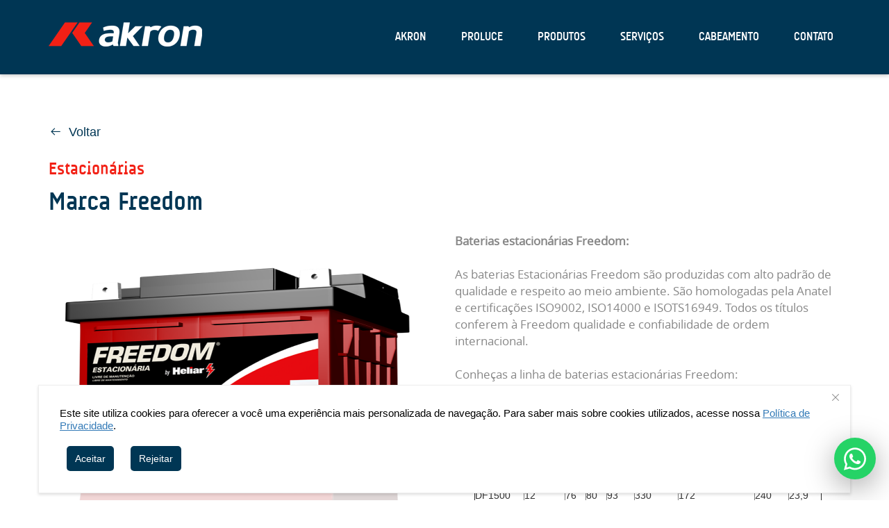

--- FILE ---
content_type: text/html; charset=utf-8
request_url: https://www.akron.eng.br/produto/marca-freedom
body_size: 32504
content:



<!DOCTYPE html>
<html lang="pt-br">
<head>
    <!-- Google Tag Manager -->
    <script>
    (function (w, d, s, l, i) {
            w[l] = w[l] || []; w[l].push({
                'gtm.start':
                    new Date().getTime(), event: 'gtm.js'
            }); var f = d.getElementsByTagName(s)[0],
                j = d.createElement(s), dl = l != 'dataLayer' ? '&l=' + l : ''; j.async = true; j.src =
                    'https://www.googletagmanager.com/gtm.js?id=' + i + dl; f.parentNode.insertBefore(j, f);
        })(window, document, 'script', 'dataLayer', 'GTM-W87DVHXZ');</script>
    <!-- End Google Tag Manager -->

    <meta charset="utf-8">
    <meta http-equiv="X-UA-Compatible" content="IE=edge">
    <meta name="viewport" content="width=device-width, initial-scale=1, user-scalable=no">
    

    <link rel="shortcut icon" href="/Assets/img/akron.ico" type="image/x-icon" />
    <title>Akron</title>

    <!-- CSS -->
    <link href="/Assets/css/lib/bootstrap-3.3.2.min.css" rel="stylesheet">
    <!-- galeria de imagens -->
    <!-- royal slider -->
    <link href="/Assets/css/lib/royalslider-9.5.4.css" rel="stylesheet">
    <link href="/Assets/css/lib/rs-default.css" rel="stylesheet">
    <!-- photoswipe -->
    <link href="/Assets/css/lib/photoswipe-4.0.5.css" rel="stylesheet">
    <link href="/Assets/css/lib/default-skin.css" rel="stylesheet">
    <!-- galeria de vídeos -->
    <link href="/Assets/css/lib/jquery.fancybox-2.1.5.css" rel="stylesheet">
    <!-- galeria de áudios -->
    <link href="/Assets/css/lib/audio-player.css" rel="stylesheet">
    <!-- main -->
    <link href="/Assets/css/main.css" rel="stylesheet">

    <!-- fonts -->
    <link href="/Assets/fonts/fonts.css" rel="stylesheet">

    
    
    <link rel="stylesheet" href="/Assets/css/produto-lista.css">

    
    <link rel="stylesheet" href="/Assets/css/produto-detalhe.css">
    <link rel="stylesheet" href="/Assets/css/lib/jquery.fancybox-2.1.5.css">
    <link rel="stylesheet" href="/Assets/css/lib/owl.carousel-2.4-custom.min.css">
    <link rel="stylesheet" href="/Assets/css/lib/photoswipe-4.0.5.min.css">
    <link rel="stylesheet" href="/Assets/css/lib/photoswipe-default-skin-4.0.5.min.css">


    <!--[if lt IE 9]>
        <script src="Assets/js/lib/selectivizr-min.js"></script>
        <script src="https://oss.maxcdn.com/html5shiv/3.7.2/html5shiv.min.js"></script>
        <script src="https://oss.maxcdn.com/respond/1.4.2/respond.min.js"></script>
    <![endif]-->



</head>
<body>
    <!-- Google Tag Manager (noscript) -->
    <noscript>
        <iframe src="https://www.googletagmanager.com/ns.html?id=GTM-W87DVHXZ"
                height="0" width="0" style="display:none;visibility:hidden"></iframe>
    </noscript>
    <!-- End Google Tag Manager (noscript) -->

    <div id="fb-root"></div>

    

<!-- topo -->
<nav class="navbar navbar-fixed-top topo topo-conteudos">
	<div class="container">
		<div class="navbar-header">
			<button type="button" class="navbar-toggle collapsed" data-toggle="collapse" data-target="#topo">
				<span class="icon-bar"></span>
				<span class="icon-bar"></span>
				<span class="icon-bar"></span>
			</button>
			<a class="navbar-brand" href="/">
                <img src="/Assets/img/logo.png" alt="Logo">
			</a>
		</div>
		<div class="collapse navbar-collapse" id="topo">
                        <ul class="nav navbar-nav navbar-right">
                                    <!-- submenu -->
                                    <li class="dropdown">
                                        <a id="" class="" data-target="#" href="javascript:void(0);" data-toggle="dropdown" aria-haspopup="true" role="button" aria-expanded="false">
                                            Akron
                                        </a>
                                        <!-- 2° Nível -->
                                        <ul class="dropdown-menu" role="menu" aria-labelledby="dLabel">
                                                        <li><a href="https://www.akron.eng.br/akron/quem-somos" target="_self">Quem Somos</a></li>
                                                        <li><a href="https://www.akron.eng.br/akron/localizacao" target="_self">Localiza&#231;&#227;o</a></li>
                                                        <li><a href="https://www.akron.eng.br/akron/politica-de-privacidade" target="_self">Pol&#237;tica de Privacidade</a></li>

                                        </ul>
                                    </li><!-- submenu -->
                                    <!-- submenu -->
                                    <li class="dropdown">
                                        <a id="" class="" data-target="#" href="javascript:void(0);" data-toggle="dropdown" aria-haspopup="true" role="button" aria-expanded="false">
                                            Proluce
                                        </a>
                                        <!-- 2° Nível -->
                                        <ul class="dropdown-menu" role="menu" aria-labelledby="dLabel">
                                                        <li><a href="https://www.akron.eng.br/_uploads/1d682267-a57c-4e95-8fb7-ac289e23f957.pdf" target="_self">Cat&#225;logo Produtos</a></li>

                                        </ul>
                                    </li><!-- submenu -->

        <li class="dropdown">
            <a id="" class="" data-target="#" href="javascript:void(0);" data-toggle="dropdown" aria-haspopup="true" role="button" aria-expanded="false">
                Produtos
            </a>
            <!-- 1° Nível -->
            <ul class="dropdown-menu" role="menu" aria-labelledby="dLabel">

                        <li>
                            <a href="https://www.akron.eng.br/produtos/produtos-eletricos" target="_self" class="">
                                Produtos El&#233;tricos
                            </a>
                        </li>
                        <!-- submenu -->
                        <!-- 2° Nível -->
                        <li class="panel-group" id="accordion1001" role="tablist" aria-multiselectable="true">
                            <div class="panel">
                                <div class="panel-heading" role="tab" id="">
                                    <a data-toggle="collapse" data-parent="#accordion1001" href="#collapseOne1001" aria-expanded="false" aria-controls="collapseOne1001">
                                        <p class="panel-title">
                                            Nobreaks
                                            <span class="caret pull-right visible-lg visible-md"></span>
                                        </p>
                                    </a>
                                </div>

                                <div id="collapseOne1001" class="panel-collapse collapse" role="tabpanel" aria-labelledby="headingOne">
                                <div class="panel-body">
                                    <ul>
                                                <li><a href="https://www.akron.eng.br/Produtos/nobreaks/chave-ats" target="_self">CHAVE ATS</a></li>
                                                <li><a href="https://www.akron.eng.br/Produtos/nobreaks/linha-rack" target="_self">LINHA RACK</a></li>
                                                <li><a href="https://www.akron.eng.br/Produtos/nobreaks/linha-semi-senoidal" target="_self">Linha Semi Senoidal</a></li>
                                                <li><a href="https://www.akron.eng.br/Produtos/nobreaks/linha-interativo-senoidal" target="_self">Linha Interativo Senoidal</a></li>
                                                <li><a href="https://www.akron.eng.br/Produtos/nobreaks/linha-online-dupla-conversao" target="_self">Linha Online Dupla Convers&#227;o</a></li>
                                                <li><a href="https://www.akron.eng.br/Produtos/nobreaks/linha-trifasica" target="_self">Linha Trif&#225;sica</a></li>
                                    </ul>
                                </div>
                            </div>
                            </div>
                        </li>
                        <li>
                            <a href="https://www.akron.eng.br/produtos/estabilizadores" target="_self" class="">
                                Estabilizadores
                            </a>
                        </li>
                        <!-- submenu -->
                        <!-- 2° Nível -->
                        <li class="panel-group" id="accordion1002" role="tablist" aria-multiselectable="true">
                            <div class="panel">
                                <div class="panel-heading" role="tab" id="">
                                    <a data-toggle="collapse" data-parent="#accordion1002" href="#collapseOne1002" aria-expanded="false" aria-controls="collapseOne1002">
                                        <p class="panel-title">
                                            Baterias
                                            <span class="caret pull-right visible-lg visible-md"></span>
                                        </p>
                                    </a>
                                </div>

                                <div id="collapseOne1002" class="panel-collapse collapse" role="tabpanel" aria-labelledby="headingOne">
                                <div class="panel-body">
                                    <ul>
                                                <li><a href="https://www.akron.eng.br/Produtos/baterias/estacionarias" target="_self">Estacion&#225;rias</a></li>
                                                <li><a href="https://www.akron.eng.br/Produtos/baterias/vrla" target="_self">VRLA</a></li>
                                                <li><a href="https://www.akron.eng.br/Produtos/baterias/gabinetes" target="_self">Gabinetes</a></li>
                                    </ul>
                                </div>
                            </div>
                            </div>
                        </li>
            </ul>
        </li>

           
                                    <!-- submenu -->
                                    <li class="dropdown">
                                        <a id="" class="" data-target="#" href="javascript:void(0);" data-toggle="dropdown" aria-haspopup="true" role="button" aria-expanded="false">
                                            Servi&#231;os
                                        </a>
                                        <!-- 2° Nível -->
                                        <ul class="dropdown-menu" role="menu" aria-labelledby="dLabel">
                                                        <li><a href="https://www.akron.eng.br/servicos assistencia/locacao-de-equipamentos" target="_self">Loca&#231;&#227;o de equipamentos</a></li>
                                                        <li><a href="https://www.akron.eng.br/servicos assistencia/contrato-de-manutencao" target="_self">Contrato de Manuten&#231;&#227;o</a></li>
                                                        <li><a href="https://www.akron.eng.br/servicos assistencia/assistencia-tecnica" target="_self">Assist&#234;ncia T&#233;cnica</a></li>

                                        </ul>
                                    </li><!-- submenu -->
                                    <!-- submenu -->
                                    <li class="dropdown">
                                        <a id="" class="" data-target="#" href="javascript:void(0);" data-toggle="dropdown" aria-haspopup="true" role="button" aria-expanded="false">
                                            Cabeamento
                                        </a>
                                        <!-- 2° Nível -->
                                        <ul class="dropdown-menu" role="menu" aria-labelledby="dLabel">
                                                        <li><a href="https://www.akron.eng.br/cabeamento1/cabeamento-metalico" target="_self">Cabeamento Met&#225;lico</a></li>
                                                        <li><a href="https://www.akron.eng.br/cabeamento1/cabeamento-optico" target="_self">Cabeamento &#211;ptico</a></li>
                                                        <li><a href="https://www.akron.eng.br/cabeamento1/servicos" target="_self">Servi&#231;os</a></li>

                                        </ul>
                                    </li><!-- submenu -->
                                    <!-- submenu -->
                                    <li class="dropdown">
                                        <a id="" class="" data-target="#" href="javascript:void(0);" data-toggle="dropdown" aria-haspopup="true" role="button" aria-expanded="false">
                                            Contato
                                        </a>
                                        <!-- 2° Nível -->
                                        <ul class="dropdown-menu" role="menu" aria-labelledby="dLabel">
                                                        <li><a href="/FaleConosco" target="_self">Fale Conosco</a></li>
                                                        <li><a href="https://cliqueempregos.com.br/e/akron" target="_blank">Trabalhe conosco</a></li>

                                        </ul>
                                    </li><!-- submenu -->
                        </ul>

		</div>
	</div><!-- container -->
</nav><!-- topo -->


    


<!-- Root element of PhotoSwipe. Must have class pswp. -->
<div class="pswp" tabindex="-1" role="dialog" aria-hidden="true">
    <!-- Background of PhotoSwipe.
        It's a separate element, as animating opacity is faster than rgba(). -->
    <div class="pswp__bg"></div>
    <!-- Slides wrapper with overflow:hidden. -->
    <div class="pswp__scroll-wrap">
        <!-- Container that holds slides. PhotoSwipe keeps only 3 slides in DOM to save memory. -->
        <!-- don't modify these 3 pswp__item elements, data is added later on. -->
        <div class="pswp__container">
            <div class="pswp__item"></div>
            <div class="pswp__item"></div>
            <div class="pswp__item"></div>
        </div>
        <!-- Default (PhotoSwipeUI_Default) interface on top of sliding area. Can be changed. -->
        <div class="pswp__ui pswp__ui--hidden">
            <div class="pswp__top-bar">
                <!--  Controls are self-explanatory. Order can be changed. -->
                <div class="pswp__counter"></div>
                <button class="pswp__button pswp__button--close" title="Close (Esc)"></button>
                <button class="pswp__button pswp__button--share" title="Share"></button>
                <button class="pswp__button pswp__button--fs" title="Toggle fullscreen"></button>
                <button class="pswp__button pswp__button--zoom" title="Zoom in/out"></button>
                <!-- Preloader demo https://codepen.io/dimsemenov/pen/yyBWoR -->
                <!-- element will get class pswp__preloader active when preloader is running -->
                <div class="pswp__preloader">
                    <div class="pswp__preloader__icn">
                        <div class="pswp__preloader__cut">
                            <div class="pswp__preloader__donut"></div>
                        </div>
                    </div>
                </div>
            </div>
            <div class="pswp__share-modal pswp__share-modal--hidden pswp__single-tap">
                <div class="pswp__share-tooltip"></div>
            </div>
            <button class="pswp__button pswp__button--arrow--left" title="Previous (arrow left)"></button>
            <button class="pswp__button pswp__button--arrow--right" title="Next (arrow right)"></button>
            <div class="pswp__caption">
                <div class="pswp__caption__center"></div>
            </div>
        </div>
    </div>
</div>


<section class="detalhe__produto">
    <div class="container">
        <div class="row">
            <div class="col-md-12">
                <div class="btn__voltar">
                    <a href="/produtos/baterias/estacionarias" class="btn"><i class="las la-arrow-left"></i> Voltar</a>
                </div>
                <div class="detalhe__produto__titulo">
                    <p>
                        
Estacion&#225;rias                    </p>
                    <h1>Marca Freedom</h1>

                </div>
            </div>
        </div>
        <div class="row">
                <div class="col-sm-6 col-md-6">
                    <div class="">
                        <div class="galeria image-gallery">

                            <div id="sync1" class="owl-carousel owl-theme">
                                    <figure class="elemento-figure">
                                        <a href="https://www.akron.eng.br/_uploads/f96c6c81-14c2-441d-a820-8711e5b75727.jpg" data-size="940x1040">
                                            <img src="https://www.akron.eng.br/_uploads/f96c6c81-14c2-441d-a820-8711e5b75727.jpg" class="img-responsive center-block">
                                        </a>
                                    </figure>
                                    <figure class="elemento-figure">
                                        <a href="https://www.akron.eng.br/_uploads/6d669ed6-dc55-4392-bcfe-b0d9ec7b0b31.JPG" data-size="841x786">
                                            <img src="https://www.akron.eng.br/_uploads/6d669ed6-dc55-4392-bcfe-b0d9ec7b0b31.JPG" class="img-responsive center-block">
                                        </a>
                                    </figure>
                            </div>
                            <div id="sync2" class="owl-carousel owl-theme">
                                    <div class="item">
                                        <img src="https://www.akron.eng.br/_uploads/f96c6c81-14c2-441d-a820-8711e5b75727.jpg"
                                             class="img-responsive center-block">
                                    </div>
                                    <div class="item">
                                        <img src="https://www.akron.eng.br/_uploads/6d669ed6-dc55-4392-bcfe-b0d9ec7b0b31.JPG"
                                             class="img-responsive center-block">
                                    </div>
                            </div>
                            
                        </div>
                    </div>
                </div>
                <div class="col-sm-6 col-md-6">
                    <div class="detalhe__produto__descricao">
                        <p><strong>Baterias estacion&aacute;rias Freedom:</strong><br />
<br />
As baterias Estacion&aacute;rias Freedom s&atilde;o produzidas com alto padr&atilde;o de qualidade e respeito ao meio ambiente. S&atilde;o homologadas pela Anatel e certifica&ccedil;&otilde;es ISO9002, ISO14000 e ISOTS16949. Todos os t&iacute;tulos conferem &agrave; Freedom&nbsp;qualidade e confiabilidade de ordem internacional.<br />
<br />
Conhe&ccedil;as a linha de baterias estacion&aacute;rias Freedom:</p>

<table align="center" border="1" cellpadding="1" cellspacing="1" style="width: 500px;">
	<thead>
		<tr>
			<th scope="col">C&oacute;digo</th>
			<th scope="col" style="text-align: center;">Tens&atilde;o</th>
			<th colspan="3" rowspan="1" scope="col">Capacidade</th>
			<th colspan="3" scope="col" style="text-align: center;">Dimens&otilde;es (mm)</th>
			<th scope="col">PESO</th>
		</tr>
	</thead>
	<tbody>
		<tr>
			<th style="text-align: center;">Freedom</th>
			<th style="text-align: center;">Volts</th>
			<th style="text-align: center;">10h</th>
			<th style="text-align: center;">20h</th>
			<th style="text-align: center;">100h</th>
			<th style="text-align: center;">Largura</th>
			<th style="text-align: center;">Comprimento</th>
			<th style="text-align: center;">Altura</th>
			<th style="text-align: center;">KG</th>
		</tr>
		<tr>
			<td>DF300</td>
			<td>12</td>
			<td>24</td>
			<td>26</td>
			<td>30</td>
			<td>175</td>
			<td>175</td>
			<td>175</td>
			<td>8,8</td>
		</tr>
		<tr>
			<td>DF500</td>
			<td>12</td>
			<td>30</td>
			<td>36</td>
			<td>40</td>
			<td>175</td>
			<td>175</td>
			<td>175</td>
			<td>9,7</td>
		</tr>
		<tr>
			<td>DF700</td>
			<td>12</td>
			<td>41</td>
			<td>45</td>
			<td>50</td>
			<td>210</td>
			<td>175</td>
			<td>175</td>
			<td>12,5</td>
		</tr>
		<tr>
			<td>DF1000</td>
			<td>12</td>
			<td>54</td>
			<td>60</td>
			<td>70</td>
			<td>244</td>
			<td>175</td>
			<td>175</td>
			<td>14,7</td>
		</tr>
		<tr>
			<td>DF1500</td>
			<td>12</td>
			<td>76</td>
			<td>80</td>
			<td>93</td>
			<td>330</td>
			<td>172</td>
			<td>240</td>
			<td>23,9</td>
		</tr>
		<tr>
			<td>DF2000</td>
			<td>12</td>
			<td>94</td>
			<td>105</td>
			<td>115</td>
			<td>330</td>
			<td>172</td>
			<td>240</td>
			<td>27,1</td>
		</tr>
		<tr>
			<td>DF2500</td>
			<td>12</td>
			<td>130</td>
			<td>150</td>
			<td>165</td>
			<td>511</td>
			<td>213</td>
			<td>230</td>
			<td>44,6</td>
		</tr>
		<tr>
			<td>DF3000</td>
			<td>12</td>
			<td>156</td>
			<td>170</td>
			<td>185</td>
			<td>511</td>
			<td>213</td>
			<td>230</td>
			<td>48,3</td>
		</tr>
		<tr>
			<td>DF4100</td>
			<td>12</td>
			<td>200</td>
			<td>220</td>
			<td>240</td>
			<td>525</td>
			<td>275</td>
			<td>250</td>
			<td>60,3</td>
		</tr>
	</tbody>
</table>

                    </div>
                    <div class="detalhe__produto__links">
                            <a target="_blank" href="https://www.akron.eng.br/_uploads/400a0b59-ab7e-41d0-b2c4-e44c3db8d723.pdf" class="manual">Ver Manual</a>
                        <a href="/FaleConosco/Marca%20Freedom" class="contatobtn">Entre em contato</a>
                    </div>
                </div>
            </div>
    </div>
</section>






    
<footer>
    <!-- marcas -->
    
    <!-- marcas -->
    <!-- upper-footer -->
    <div class="upper-footer">
        <div class="container">
            <div class="row">
                        <div class=" col-lg-2 col-md-2">
                            <ul>
                                
	<li class="header">
        <a href="javascript:void(0)" target="_self">Akron</a>

	</li>
		<li>
            <a href="https://www.akron.eng.br/akron/quem-somos">Quem Somos</a>

		</li>
		<li>
            <a href="https://www.akron.eng.br/akron/localizacao">Localiza&#231;&#227;o</a>

		</li>
		<li>
            <a href="https://www.akron.eng.br/akron/politica-de-privacidade">Pol&#237;tica de Privacidade</a>

		</li>


                            </ul>
                        </div>
                        <div class=" col-lg-2 col-md-2">
                            <ul>
                                
	<li class="header">
        <a href="javascript:void(0)" target="_self">Proluce</a>

	</li>
		<li>
            <a href="https://www.akron.eng.br/_uploads/1d682267-a57c-4e95-8fb7-ac289e23f957.pdf">Cat&#225;logo Produtos</a>

		</li>


                            </ul>
                        </div>
                        <div class=" col-lg-2 col-md-2">
                            <ul>
                                
	<li class="header">
        <a href="javascript:void(0)" target="_self">Servi&#231;os</a>

	</li>
		<li>
            <a href="https://www.akron.eng.br/servicos assistencia/locacao-de-equipamentos">Loca&#231;&#227;o de equipamentos</a>

		</li>
		<li>
            <a href="https://www.akron.eng.br/servicos assistencia/contrato-de-manutencao">Contrato de Manuten&#231;&#227;o</a>

		</li>
		<li>
            <a href="https://www.akron.eng.br/servicos assistencia/assistencia-tecnica">Assist&#234;ncia T&#233;cnica</a>

		</li>


                            </ul>
                        </div>
                        <div class=" col-lg-2 col-md-2">
                            <ul>
                                
	<li class="header">
        <a href="javascript:void(0)" target="_self">Cabeamento</a>

	</li>
		<li>
            <a href="https://www.akron.eng.br/cabeamento1/cabeamento-metalico">Cabeamento Met&#225;lico</a>

		</li>
		<li>
            <a href="https://www.akron.eng.br/cabeamento1/cabeamento-optico">Cabeamento &#211;ptico</a>

		</li>
		<li>
            <a href="https://www.akron.eng.br/cabeamento1/servicos">Servi&#231;os</a>

		</li>


                            </ul>
                        </div>
                        <div class=" col-lg-2 col-md-2">
                            <ul>
                                
	<li class="header">
        <a href="javascript:void(0)" target="_self">Contato</a>

	</li>
		<li>
            <a href="/FaleConosco">Fale Conosco</a>

		</li>
		<li>
            <a href="https://cliqueempregos.com.br/e/akron">Trabalhe conosco</a>

		</li>


                            </ul>
                        </div>

            </div>
        </div>
    </div><!-- upper-footer -->
    <!-- lower-footer -->
    <div class="lower-footer">
        <div class="container">
            <div class="row">
                <div class="col-lg-5 col-md-4">
                    <p><span>akron</span></p>
                    <p>Rua Ângelo Chitolina, 39 - Bairro São José</p>
                    <p>Caxias do Sul, RS - 95032-520</p>
                </div>
                <div class="col-lg-7 col-md-8">
                    <div class="row">
                        <div class="col-md-6">
                            <p class="social">curta</p>
                            <div class="fb-like" data-href="https://www.facebook.com/Akron?fref=ts" data-layout="button" data-action="like" data-show-faces="true" data-share="false"></div>
                        </div>
                        <div class="col-md-4">
                            <p class="telefone">54 3224 3111</p>
                        </div>
                        <div class="col-md-2">
                            <a href="http://www.axysweb.com.br/" target="_blank"><img src="/Assets/img/axys.png" class="axys" alt="AxysWeb"></a>
                        </div>
                    </div>
                </div>
            </div>
        </div>
    </div><!-- lower-footer -->

</footer>
<section id="sectionCookie" class="cookie">
    <div class="container">
        <div class="row">
            <div class="col-md-12">
                <div class="cookies__info">
                    <button id="btnFecharCookie" name="btnFecharCookie" type="button" class="fechar__cookie"><i class="las la-times"></i></button>
                    <p>
                        Este site utiliza cookies para oferecer a você uma experiência mais personalizada de navegação.
                        Para saber mais sobre cookies utilizados, acesse nossa
                        <a target="_blank" href="https://www.akron.eng.br//akron/politica-de-privacidade">Política de Privacidade</a>.
                    </p>
                    <button id="btnProsseguirCookie" class="btn" onclick="">
                        Aceitar
                    </button>
                    <button id="btnRejeitarCookie" class="btn" onclick="">
                        Rejeitar
                    </button>
                </div>
            </div>
        </div>
    </div>
</section>



            <nav class="fixed__whatsapp">

                <a href="https://api.whatsapp.com/send?phone=5554984015872" target="_blank" title="Link WhatsApp">
                    <svg xmlns="http://www.w3.org/2000/svg" viewBox="0 0 448 512" width="32">
                    <path fill="#fff" d="M380.9 97.1C339 55.1 283.2 32 223.9 32c-122.4 0-222 99.6-222 222 0 39.1 10.2 77.3 29.6 111L0 480l117.7-30.9c32.4 17.7 68.9 27 106.1 27h.1c122.3 0 224.1-99.6 224.1-222 0-59.3-25.2-115-67.1-157zm-157 341.6c-33.2 0-65.7-8.9-94-25.7l-6.7-4-69.8 18.3L72 359.2l-4.4-7c-18.5-29.4-28.2-63.3-28.2-98.2 0-101.7 82.8-184.5 184.6-184.5 49.3 0 95.6 19.2 130.4 54.1 34.8 34.9 56.2 81.2 56.1 130.5 0 101.8-84.9 184.6-186.6 184.6zm101.2-138.2c-5.5-2.8-32.8-16.2-37.9-18-5.1-1.9-8.8-2.8-12.5 2.8-3.7 5.6-14.3 18-17.6 21.8-3.2 3.7-6.5 4.2-12 1.4-32.6-16.3-54-29.1-75.5-66-5.7-9.8 5.7-9.1 16.3-30.3 1.8-3.7.9-6.9-.5-9.7-1.4-2.8-12.5-30.1-17.1-41.2-4.5-10.8-9.1-9.3-12.5-9.5-3.2-.2-6.9-.2-10.6-.2-3.7 0-9.7 1.4-14.8 6.9-5.1 5.6-19.4 19-19.4 46.3 0 27.3 19.9 53.7 22.6 57.4 2.8 3.7 39.1 59.7 94.8 83.8 35.2 15.2 49 16.5 66.6 13.9 10.7-1.6 32.8-13.4 37.4-26.4 4.6-13 4.6-24.1 3.2-26.4-1.3-2.5-5-3.9-10.5-6.6z"/></svg>
                </a>
            </nav>


    <!-- JS -->
    <script src="/Assets/js/lib/jquery-1.11.2.min.js"></script>
    <script src="/Assets/js/lib/bootstrap-3.3.2.min.js"></script>
    <script src="/Assets/js/lib/jquery.easing-1.3.min.js"></script>


    <script type="text/javascript" src="/Assets/js/pt-BR/global.js"></script>
    <script type="text/javascript" src="/Assets/js/lib/jquery-globalize/globalize.js"></script>
    <script type="text/javascript" src="/Assets/js/lib/jquery-globalize/cultures/globalize.culture.pt-BR.js"></script>
    <script type="text/javascript" src="/Assets/js/lib/jquery-globalize/cultures/globalize.culture.en-US.js"></script>
    <script type="text/javascript" src="/Assets/js/lib/jquery-validation/dist/jquery.validate.min.js"></script>
    <script type="text/javascript" src="/Assets/js/lib/jquery-validation/dist/additional-methods.min.js"></script>
    <script type="text/javascript" src="/Assets/js/lib/jquery-toastmessage/jquery.toastmessage.js"></script>
    <script type="text/javascript" src="/Assets/js/lib/jquery.blockui.min.js"></script>

    <script type="text/javascript" src="/Assets/js/app.js"></script>
    <script type="text/javascript" src="/Assets/js/messages.js"></script>
    <script type="text/javascript" src="/Assets/js/extends.js"></script>

    <!-- main -->
    <script src="/Assets/js/main.js"></script>
    <script src="/Assets/js/Cookie.js"></script>

    
    <!--Js do contato-->
    <script type="text/javascript" src="/Assets/js/lib/jquery.mask.js"></script>

    <!--Js da tela de detalhe do produto-->
    <script type="text/javascript" src="/Assets/js/lib/owl.carousel-2.4-custom.min.js"></script>
    <script type="text/javascript" src="/Assets/js/lib/photoswipe-4.0.5.min.js"></script>
    <script type="text/javascript" src="/Assets/js/lib/photoswipe-ui-default-4.0.5.min.js"></script>
    <script type="text/javascript" src="/Assets/js/produto-galeria.js"></script>
    <script type="text/javascript" src="/Assets/js/lib/jquery.fancybox-2.1.5.js"></script>
    <script type="text/javascript" src="/Assets/js/lib/jquery.fancybox.media-1.0.6.js"></script>


<script>
        jQuery(document).ready(function () {
            App.init();
            App.baseUrl = 'https://www.akron.eng.br/';
            App.directoryUpload = "_uploads";
            App.pageSize = "10";
            App.classDefaultMessagesContent = '.default-messages-content';
            App.currentCulture = 'pt-BR';
            App.puginNotification = 'tooltip';
            App.groupToastMessages = false;

            Cookie.Iniciar('ConfidentilityAgreement');
            if (Cookie.CookieEnable()) {
                
                     //Facebook
                    (function (d, s, id) {
                        var js, fjs = d.getElementsByTagName(s)[0];
                        if (d.getElementById(id)) return;
                        js = d.createElement(s); js.id = id;
                        js.src = "//connect.facebook.net/pt_BR/sdk.js#xfbml=1&version=v2.0";
                        fjs.parentNode.insertBefore(js, fjs);
                    }(document, 'script', 'facebook-jssdk'));
                    //end Facebook
            }

            



        });

</script>

</body>

</html>


--- FILE ---
content_type: text/css
request_url: https://www.akron.eng.br/Assets/css/main.css
body_size: 23798
content:
@import url('https://cdnjs.cloudflare.com/ajax/libs/font-awesome/4.7.0/css/font-awesome.css');
@import url('https://maxst.icons8.com/vue-static/landings/line-awesome/line-awesome/1.3.0/css/line-awesome.min.css');
@import 'cookies.css';
@import 'termos-uso.css';
/***** global *****/
.carousel-control.left {
    background: url('img/left.png') no-repeat;
    right: 80px !important;
}
	.carousel-control.right {
		background: url('img/right.png') no-repeat;
		left: 80px !important;
	}
	.all-center-box {
		display: table;
	}
	.all-center {
		display: table-cell; 
		vertical-align: middle;
	}
	.double-pad {
		padding-left: 30px;
		padding-right: 30px;
	}
	.triple-pad {
		padding-left: 45px;
		padding-right: 45px;
	}
	.no-pad-left {
		padding-left: 0px;
		padding-right: 15px;
	}
	.no-pad-right {
		padding-left: 15px;
		padding-right: 0px;
	}
	.double-pad-left {
		padding-left: 30px;
		padding-right: 15px;
	}
	.double-pad-right {
		padding-left: 15px;
		padding-right: 30px;
	}
	.triple-pad-left {
		padding-left: 45px;
		padding-right: 15px;
	}
	.triple-pad-right {
		padding-left: 15px;
		padding-right: 45px;
	}
	.equalheight-col {
		margin-bottom: -99999px;
		padding-bottom: 99999px;
	}
	.equalheight {
		overflow: hidden;
		padding-bottom: 106px;
	}
	.contato form .form-control.wrong {
		border: 1px solid #f8b3af;
		background-color: #fff3f2;
		padding: 25px 25px;
	}
	.tooltip {
		font-family: 'audimatbold';
		font-size: 12px;
		color: #fff;
		text-transform: uppercase;
	}
	.tooltip.top {
		right: 5% !important;
		left: auto !important;
	}
	.tooltip-inner {
		background-color: #ee4037;
		padding: 4px 16px;
	}
	.tooltip.top .tooltip-arrow {
		border-top-color: #ee4037;
		right: 10% !important;
		left: auto !important;
	}
/***** topo *****/ /***** trabalhar a altura da nav com min-height e n�o height *****/
	.topo {
		min-height: 106px;
		background-color: rgba(0,54,84,0.7);
		margin-bottom: 0px;
	}
	.topo-conteudos {
		background-color: rgba(0,54,84,1);
		-webkit-box-shadow: 0px 2px 5px 0px rgba(50, 50, 50, 0.25);
		-moz-box-shadow:    0px 2px 5px 0px rgba(50, 50, 50, 0.25);
		box-shadow:         0px 2px 5px 0px rgba(50, 50, 50, 0.25);
	}
		@media (max-width:1200px){
			.topo {
				min-height: 53px;
				background-color: rgba(0,54,84,1);
			}
		}
/***** topo left *****/
	.topo .navbar-brand {
		padding: 0px 0px 0px 15px;
		height: 106px;
		padding-top: 32px;
	}
		@media (max-width:1200px){
			.topo .navbar-brand {
				width: 126px;
				height: 53px;
				padding-top: 15px;
			}
		}
			@media (max-width:1200px){
				.topo .navbar-brand img {
					width: 111px;
				}
			}
/***** topo right *****/
	.topo a {
		font-family: 'audimatbold';
		font-size: 17px;
		color: #fff;
		text-transform: uppercase;
	}
	.topo .navbar-nav > li > a {
		padding: 43px 25px 43px 25px;
	}
	.topo .nav > li > a:hover {
		text-decoration: none;
		background-color: transparent;
		border-top: 4px solid #ee4037;
		padding: 39px 25px 43px 25px;
	}
	.nav > li > a:active {
		background-color: #1c5d83;
	}
	.nav > li > a:focus {
		background-color: transparent;
	}
		@media (max-width:1200px){
			.topo .nav > li > a:hover {
				border-top: 0px;
				padding: 15px 0px 15px 0px;
			}
		}
/***** topo collapsed *****/
	.topo .navbar-collapse {
		overflow: hidden;
		padding: 0px;
		max-height: 100%;
	}
	.topo .navbar-collapse {
		width: auto;
	}
		@media (max-width:1200px){
			.topo .navbar-toggle {
				margin-top: 9px;
			}
		}
	.topo span.icon-bar {
		background-color: #fff;
	}
	/***** topo collapsed em uma resolu��o custom *****/
		@media (max-width:1200px) {
			.topo .navbar-header{
				float:none;
				overflow:hidden;
			}
			.topo .navbar-left,.navbar-right {
				float:none!important;
			}
			.topo .navbar-toggle {
				display:block;
			}
			.topo .navbar-collapse {
				border-top: none;
				box-shadow: none;
			}
			.topo .navbar-fixed-top {
				  top: 0;
				  border-width: 0 0 1px;
			}
			.topo .navbar-collapse.collapse {
				display: none!important;
			}
			.topo .navbar-nav {
				float: none!important;
				margin-top: 7.5px;
				text-align: center;
			}
			.topo .navbar-nav > li {
				float: none;
			}
			.topo .navbar-nav > li > a {
				padding: 15px 0px 15px 0px;
			}
			.topo .collapse.in {
				display:block !important;
				overflow: hidden;
			}
			/***** submenu collapsed em uma resolu��o custom *****/
			.navbar-nav .open .dropdown-menu {
				position: static;
				float: none;
				width: auto;
				margin-top: 0;
				background-color: transparent;
				border: 0;
				-webkit-box-shadow: none;
				box-shadow: none;
			}
		}
/***** submenu *****/
	.topo .nav .open > a {
		background-color: #1c5d83;
		border: none;
	}
		@media (max-width:1200px){
			.topo .nav .open > a {
				background-color: transparent;
			}
		}
	.topo .nav .open > a:hover{
		background-color: #1c5d83;
		border: none;
		padding: 43px 25px 43px 25px;
	}
		@media (max-width:1200px){
			.topo .nav .open > a:hover{
				padding: 15px 0px 15px 0px;
				background-color: transparent;
			}
		}
	.topo .navbar-right .dropdown-menu {
		left: 0;
		right: auto;
	}
	.dropdown:last-child .dropdown-menu {
		left: auto;
		right: 0;
	}
	/***** dropdown *****/
		.topo .dropdown-menu {
			padding: 0px;
			border: none;
			border-radius: 0px;
			min-width: 257px;
			background-color: #1c5d83;
		}
			@media (max-width:1200px){
				.topo .dropdown-menu {
					background-color: transparent;
				}
			}
		.dropdown-menu > li > a {
			font-family: 'audimatbold';
			font-size: 17px;
			color: #77a3c0;
			text-transform: uppercase;
			padding: 24px 29px 24px 29px;
		}
			@media (max-width:1200px){
				.dropdown-menu > li > a {
					text-align: center;
					font-size: 14px;
					padding: 5px 0px 5px 0px !important;
				}
			}
		.dropdown-menu > li > a:hover {
			color: #77a3c0;
			background-color: #144b6c;
		}
			@media (max-width:1200px){
				.dropdown-menu > li > a:hover {
					background-color: transparent;
				}
			}
		/***** panel *****/
			.topo .panel-group {
				margin-bottom: 0px;
			}
			.topo .panel {
				border: none;
			}
			.topo .panel-group .panel {
				border-radius: 0px;
				box-shadow: none;
			}
			.topo .panel-heading {
				padding: 24px 29px 24px 29px;
				background-color: #1c5d83;
				border: 0px;
				border-radius: 0px;
			}
				@media (max-width:1200px){
					.topo .panel-heading {
						text-align: center;
						padding: 5px 0px 5px 0px;
						background-color: rgba(0,54,84,1);
					}
				}
			.topo .panel-heading:hover {
				background-color: #144b6c;
			}
				@media (max-width:1200px){
					.topo .panel-heading:hover {
						background-color: rgba(0,54,84,1);
					}
				}
			.topo .panel-heading a {
				font-family: 'audimatbold';
				font-size: 17px;
				color: #77a3c0;
				text-transform: uppercase;
			}
				@media (max-width:1200px){
					.topo .panel-heading a {
						font-size: 14px;
					}
				}
			.topo .panel-heading a:hover {
				text-decoration: none;
			}
			.topo .panel-heading a:focus {
				text-decoration: none;
			}
			.topo .panel-body {
				background-color: #23678f;
				padding: 23px 46px 23px 46px;
			}
				@media (max-width:1200px){
					.topo .panel-body {
						text-align: center;
						background-color: rgba(0,54,84,1);
					}
				}
			.topo .panel-group .panel-heading + .panel-collapse > .panel-body {
				border: none;
			}
			.topo .panel-body ul {
				padding: 0px;
			}
			.topo .panel-body ul li {
				list-style: none;
				padding-bottom: 5px;
			}
			.topo .panel-body ul li a {
				font-family: 'audimatbold';
				font-size: 15px;
				color: #fff;
				text-transform: uppercase;
			}
			.topo .caret {
				position: relative;
				top: 6px;
			}
/***** slider *****/
.slider a {
	text-decoration: none !important;
}
.slider a:hover {
	text-decoration: none !important;
}
.slider a:hover h1 {
	text-decoration: none !important;
}
.slider a:hover h2 {
	text-decoration: none !important;
}
.slider .carousel-caption h1 {
	font-family: 'audimatbold_italic';
	font-size: 60px;
	color: #fff;
	line-height: 57px;
	letter-spacing: -1px;
	text-decoration: none !important;
}
.slider .carousel-caption h2 {
	font-family: 'audimatitalic';
	font-size: 25px;
	color: #ee4037;
	text-decoration: none !important;
}
	@media (max-width:425px){
		.slider .carousel-caption h1 {
			font-size: 30px;
			line-height: 30px;
		}
		.slider .carousel-caption h2 {
			font-size: 20px;
			line-height: 20px;
		}
	}
	/***** centraliza caption do slider *****/
		.slider .all-center-box {
			height: 749px;
			width: 60%;
			margin-left: auto;
			margin-right: auto;
		}
		.slider .all-center {
			height: 749px;
		}
		.carousel-caption {
			position: inherit;
			text-decoration: none !important;
		}
		.slider a:hover .carousel-caption {
			text-decoration: none !important;
		}
.slider .carousel-control {
	position: absolute;
	top: 80%;
	bottom: 0;
	left: 0;
	width: 65px;
	height: 65px;
	font-size: 20px;
	color: #fff;
	text-align: center;
	text-shadow: 0 1px 2px rgba(0,0,0,.6);
	filter: alpha(opacity=50);
	opacity: .5;
}
.slider .carousel-indicators {
	position: absolute;
	bottom: 150px;
	left: 45%;
	z-index: 15;
	width: 10%;
	padding-left: 0;
	margin-left: 0%;
	text-align: center;
	list-style: none;
}
@media (max-width:992px){
	.slider .carousel-indicators {
		left: 43%;
		}
	}
@media (max-width:768px){
	.slider .carousel-indicators {
		left: 40%;
		}
	}
@media (max-width:528px){
	.slider .carousel-indicators {
		display: none;
		}
	}
/***** chamadas *****/
.chamadas a:hover {
	text-decoration: none;
}
.chamadas-box-bkg:nth-child(odd) .chamadas-box{
	background-color: #012f4e;
}
.chamadas-box-bkg:nth-child(even) .chamadas-box{
	background-color: #023455;
}
.chamadas .chamadas-box {
	height: 528px;
}
.chamadas .chamadas-box:hover {
	border-top: 10px solid #f22015;
	background-color: #002a45;
	height: 528px;
}
.chamadas .chamadas-box .chamadas-text-box {
	padding-left: 35px;
	padding-right: 35px;
}
.chamadas .chamadas-box:hover .chamadas-text-box{
	padding-left: 35px;
	padding-right: 35px;
	padding-bottom: 20px;
}
.chamadas .chamadas-box .chamadas-text-box h3 {
	font-family: 'audimatbold';
	font-size: 37px;
	color: #fff;
	text-transform: capitalize;
}
	@media (max-width:325px){
		.chamadas .chamadas-box .chamadas-text-box h3 {
			font-size: 32px;
		}
	}
.chamadas .chamadas-box .chamadas-text-box p {
    font-family: 'open_sansregular';
	font-size: 15px;
	color: #8ebad7;
}
	/***** centraliza caption das chamadas *****/
		.chamadas .all-center-box {
			height: 528px;
		}
		.chamadas .all-center {
			height: 528px;
		}
/***** conheca *****/
.conheca {
	background: #f03329 url('img/conheca-bkg.png');
	background-position: center;
	min-height: 739px;
	border-top: 2px solid #fff;
	text-align: center;
}
.conheca img{
	margin-bottom: 34px;
}
.conheca h4 {
	font-family: 'audimatbold_italic';
	font-size: 64px;
	color: #fff;
	margin: 0px 0px 31px 0px;
}
	@media (max-width:425px){
		.conheca h4 {
			font-size: 35px;
		}
	}
.conheca p {
    font-family: 'open_sansregular';
	font-size: 17px;
	color: #fbdedc;
}
.conheca .conhecer-btn {
	font-family: 'audimatbold';
	font-size: 23px;
	color: #fff;
	border: 1px solid #fff;
	border-radius: 20px;
	padding: 7px 43px;
	margin-top: 39px;
}
.conheca .conhecer-btn:hover {
	color: #eea6a2;
	border: 1px solid #ecb6b6;
}
.conheca .conhecer-btn:focus {
	box-shadow: none;
}
	/***** centraliza caption das chamadas *****/
		.conheca .all-center-box {
			height: 739px;
		}
		.conheca .all-center {
			height: 739px;
		}
/***** marcas *****/
.marcas {
	min-height: 197px;
	background-color: #fff;
	border-top: 1px solid #e3e3e3;
}
.marcas img {
	padding-top: 65px;
	padding-bottom: 58px;
}
	@media (max-width:992px){
		.marcas img {
			padding-top: 20px;
			padding-bottom: 20px;
		}
	}
/***** footer *****/
footer {
	background-color: #f6f6f6;
}
	@media (max-width:992px){
		footer {
			text-align: center;
		}
	}
footer .header {
	margin-bottom: 26px;
}
footer .header a {
	font-family: 'audimatbold';
	font-size: 18px;
	color: #023455;
	text-transform: uppercase;
}
footer .header a:hover {
	text-decoration: none;
}
footer ul {
	padding: 0px;
}
footer ul li {
	list-style: none;
	margin-bottom: 19px;
}
footer ul li a {
    font-family: 'open_sansregular';
	font-size: 13px;
	color: #6990aa;
	text-transform: capitalise;
}
.upper-footer {
	padding-top: 69px;
}
.lower-footer {
	padding-top: 60px;
}
.lower-footer p {
	font-family: 'audimatbold';
	font-size: 15px;
	color: #023455;
	margin-bottom: 0px;
}
.lower-footer p span {
	font-family: 'audimatbold';
	font-size: 15px;
	color: #f03329;
	text-transform: uppercase;
	margin-bottom: 0px;
}
.lower-footer .social {
	font-family: 'audimatbold';
	font-size: 15px;
	color: #3d58a4;
	text-transform: uppercase;
	padding-top: 12px;
	padding-bottom: 60px;
	margin-left: 15px;
	display: inline-block;
}
	@media (max-width:992px){
		.lower-footer .social {
				padding-bottom: 30px;
		}
	}
.lower-footer .telefone {
	font-family: 'audimatbold';
	font-size: 30px;
	color: #012f4e;
	padding-bottom: 60px;
}
	@media (max-width:992px){
		.lower-footer .telefone {
			padding-bottom: 30px;
		}
	}
.lower-footer .axys {
	padding-bottom: 60px;
}
	@media (max-width:992px){
		.lower-footer .axys {
			padding-bottom: 30px;
		}
	}
/***** conteudo *****/
.conteudo {
	margin-top: 106px;
}
	@media (max-width:992px){
		.conteudo {
			margin-top: 53px;
		}
	}
.conteudo h1 {
	font-family: 'audimatbold';
	font-size: 37px;
	color: #003654;
	text-transform: uppercase;
	margin: 0px 0px 0px 0px;
}
.conteudo h2 {
	font-family: 'audimatbold';
	font-size: 25px;
	color: #ee4037;
	text-transform: uppercase;
	margin: 0px 0px 35px 0px;
}
.conteudo h3 {
    font-family: 'audimatregular';
	font-size: 24px;
	color: #848484;
	margin: 0px 0px 30px 0px;
}
/***** conteudo-right *****/
.conteudo-right {
	background-color: #f5f5f5;
	padding-top: 50px;
}
@media (max-width:1200px){
	.conteudo-right {
		text-align: center;
	}
}
.conteudo-right h4 {
	font-family: 'audimatbold';
	font-size: 37px;
	color: #e1e1e1;
	text-transform: uppercase;
}
.menu-lateral {
	padding-left: 0px;
}
.menu-lateral li {
	list-style: none;
	margin-bottom: 22px;
}
.menu-lateral li a {
	font-family: 'audimatbold';
	font-size: 19px;
	color: #ee4037;
	text-transform: uppercase;
}
.menu-lateral li a:hover {
	text-decoration: none;
}
.menu-lateral li a:focus {
	text-decoration: none;
}
	/***** panel *****/
	.menu-lateral .panel-group {
		margin-bottom: 0px;
	}
	.menu-lateral .panel {
		background-color: #f5f5f5;
		border: 0px;
		border-radius: 0px;
		box-shadow: none;
		margin-bottom: 22px;
	}
	.menu-lateral .panel-heading {
		padding: 0px;
	}
	.menu-lateral .panel-group .panel-heading+.panel-collapse>.list-group, .panel-group .panel-heading+.panel-collapse>.panel-body{
		border: none;
	}
	.menu-lateral .panel-body ul {
		padding-left: 15px;
	}
	@media (max-width:1200px){
		.menu-lateral .panel-body ul {
			padding-left: 0px;
		}
	}
	.menu-lateral .panel-body ul li {
		margin-bottom: 5px;
	}
	.menu-lateral .panel-body ul li a {
		font-family: 'audimatregular';
		font-size: 16px;
		color: #848484;
		text-transform: none;
	}
	.menu-lateral .panel-body ul li a:hover {
		color: #003654;
		text-decoration: underline;
	}
/***** conteudo-left *****/
.conteudo-left {
	background-color: #fff;
	padding-top: 50px;
}
.conteudo-left a {
	color: #ee4037;
	text-decoration: underline;
}
.conteudo-left p {
    font-family: 'open_sansregular';
	font-size: 17px;
	color: #878787;
}
.conteudo-left i {
	font-family: 'open_sansitalic';
	font-size: 17px;
	color: #878787;
}
.conteudo-left b {
    font-family: 'open_sansbold';
	font-size: 17px;
	color: #878787;
}
.conteudo-left ol {
    font-family: 'open_sansregular';
	font-size: 17px;
	color: #003654;
	padding-left: 60px;
	margin-top: 40px;
	margin-bottom: 40px;
}
.conteudo-left ul {
    font-family: 'open_sansregular';
	font-size: 17px;
	color: #003654;
	padding-left: 60px;
	margin-top: 40px;
	margin-bottom: 40px;
}
.conteudo-left table {
	width: 100%;
	margin-top: 40px;
	margin-bottom: 40px;
}
.conteudo-left table th {
    font-family: 'open_sansbold';
	font-size: 16px;
	color: #fff;
	background-color: #003654;
	border-bottom: solid 1px #fff;
	border-right: solid 1px #fff;
	padding: 15px 30px 15px 30px;
	text-align: left;
}
.conteudo-left table td {
    font-family: 'open_sansregular';
	font-size: 17px;
	color: #878787;
	border-bottom: solid 1px #fff;
	border-right: solid 1px #fff;
	padding: 15px 30px 15px 30px;
	text-align: left;
}
.conteudo-left table tr:nth-of-type(odd) {
	background-color: #fff;
}
.conteudo-left table tr:nth-of-type(even) {
	background-color: #ebf2f5;
}
.conteudo-video {
	margin-top: 40px;
	margin-bottom: 40px;
}
/***** galeria de imagens *****/
.galeria-imagens h5 {
    font-family: 'audimatbold';
	font-size: 25px;
	color: #003654;
	text-transform: uppercase;
	text-align: center;
	background: url('img/galeria-header-bkg.png') center 8px no-repeat;
	margin-top: 20px;
	margin-bottom: 73px;
	padding-top: 20px;
}
	@media (max-width:1200px){
		.galeria-imagens h5 {
			margin-bottom: 40px;
		}
	}
	@media (max-width:992px){
		.galeria-imagens h5 {
			margin-bottom: 60px;
		}
	}
	@media (max-width:768px){
		.galeria-imagens h5 {
			margin-bottom: 73px;
		}
	}
#gallery-1 {
	width: 100%;
	-webkit-user-select: none;
	-moz-user-select: none;  
	user-select: none;
	margin-top: -55px;
}
.rsDefault, .rsDefault .rsOverflow, 
.rsDefault .rsSlide, 
.rsDefault .rsVideoFrameHolder, 
.rsDefault .rsThumbs {
	background: transparent;
}
.rsDefault .rsThumb.rsNavSelected {
	background: #fff;
}
.rsDefault .rsFullscreenBtn {
	display: none;
}
/*.rsThumbs {
	bottom: 50px;
}*/
/***** galeria de v�deos *****/
.galeria-videos h5 {
    font-family: 'audimatbold';
	font-size: 25px;
	color: #003654;
	text-transform: uppercase;
	text-align: center;
	background: url('img/galeria-header-bkg.png') center 8px no-repeat;
	margin-top: 20px;
	margin-bottom: 40px;
	padding-top: 20px;
}
.galeria-videos img {
	margin-bottom: 3px;
}
/***** galeria de �udios *****/
.galeria-audios {
	margin-bottom: 50px;
}
.galeria-audios h5 {
    font-family: 'audimatbold';
	font-size: 25px;
	color: #003654;
	text-transform: uppercase;
	text-align: center;
	background: url('img/galeria-header-bkg.png') center 8px no-repeat;
	margin-top: 20px;
	margin-bottom: 40px;
	padding-top: 20px;
}
.galeria-audios ul li {
	list-style: none;
	text-align: center;
}
#wrapper {
	margin-bottom: 10px;
}
.audioplayer {
	margin-bottom: 7px;
}
.galeria-audios span {
    font-family: 'open_sansregular';
	font-size: 16px;
	color: #878787;
}
/***** contato ******/
.contato {
	margin-top: 156px;
	background-color: #;
}
	@media (max-width:992px){
		.contato {
			margin-top: 103px;
		}
	}
.contato h1 {
	font-family: 'audimatbold';
	font-size: 37px;
	color: #003654;
	text-transform: uppercase;
	margin: 0px 0px 0px 0px;
}
.contato p {
    font-family: 'open_sansregular';
	font-size: 17px;
	color: #878787;
	margin-top: 52px;
	margin-bottom: 52px;
	line-height: 36px;
}
.contato form label {
    font-family: 'audimatbold_italic';
	font-size: 19px;
	color: #003654;
}
.contato form .form-control {
	font-family: 'open_sansregular';
	font-size: 17px;
	color: #9b9c9c;
	height: 63px;
	border: 1px solid #f3f3f3;
	border-radius: 10px;
	background-color: #fbfbfb;
	padding: 25px 25px;
	-webkit-box-shadow: 1px 1px 5px 0px rgba(50, 50, 50, 0.35);
	-moz-box-shadow:    1px 1px 5px 0px rgba(50, 50, 50, 0.35);
	box-shadow:         1px 1px 5px 0px rgba(50, 50, 50, 0.35);	
}
.contato form textarea {
    min-height: 171px;
    margin-bottom: 13px;
}
.contato .enviar-btn {
    font-family: 'audimatbold_italic';
	font-size: 25px;
	color: #fff;
	text-transform: uppercase;
	background-color: #f22015;
	border-radius: 10px;
	height: 65px;
	margin-bottom: 100px;
}
.contato .enviar-btn:hover {
	background-color: #003654;
}
/***** ajustes homologa��o *****/

.topo a.ativo {
	color: #77a3c0;
}
.carousel-caption {
	padding-bottom: 0px;
	text-decoration: none !important;
}
@media (max-width:1200px){
	.chamadas-box-bkg:nth-of-type(1) .chamadas-box{
		background-color: #023455;
	}
	.chamadas-box-bkg:nth-of-type(2) .chamadas-box{
		background-color: #012f4e;
	}
	.chamadas-box-bkg:nth-of-type(3) .chamadas-box{
		background-color: #012f4e;
	}
	.chamadas-box-bkg:nth-of-type(4) .chamadas-box{
		background-color: #023455;
	}
	.chamadas .chamadas-box:hover {
		border-top: 10px solid #f22015;
		background-color: #002a45;
		height: 528px;
	}
}
@media (max-width:768px){
	.chamadas-box-bkg:nth-of-type(1) .chamadas-box{
		background-color: #012f4e;
	}
	.chamadas-box-bkg:nth-of-type(2) .chamadas-box{
		background-color: #023455;
	}
	.chamadas-box-bkg:nth-of-type(3) .chamadas-box{
		background-color: #012f4e;
	}
	.chamadas-box-bkg:nth-of-type(4) .chamadas-box{
		background-color: #023455;
	}
	.chamadas .chamadas-box:hover {
		border-top: 10px solid #f22015;
		background-color: #002a45;
		height: 528px;
	}
}
@media (max-width:1200px){
	.lower-footer .telefone {
		font-size: 25px;
	}
}
@media (max-width:992px){
	.lower-footer .telefone {
		font-size: 30px;
	}
}
@media (max-width:992px){
	.slider .all-center {
		height: 528px;
	}
	.slider .all-center-box {
		height: 528px;
	}
}
@media (max-width:992px) {
	.panel-title {
		font-size: 14px;
	}
}
@media (max-width: 345px) {
	.marcas img {
		padding-top: 10px;
		padding-bottom: 10px;
		width: 40%;
	}
}
.conteudo-right h4 {
	margin-bottom: 40px;
}
@media (max-width:992px) {
	.contato .col-lg-6.no-pad-left {
		padding-left: 15px;
	}
}
/***** erro *****/
	.erro {
		padding-top: 221px;
		padding-bottom: 221px;
		background-color: #fff;
		text-align: center;
	}
	.erro h1 {
		font-family: 'audimatbold';
		font-size: 58px;
		color: #003654;
		text-transform: uppercase;
		margin: 0px 0px 0px 0px;
	}
	.erro h2 {
		font-family: 'audimatbold';
		font-size: 27px;
		color: #ee4037;
		text-transform: uppercase;
		background: url('img/erro-bkg.png') center 69px no-repeat;
		margin: 0px 0px 0px 0px;
		padding-bottom: 80px;
	}
	.erro p {
		font-family: 'open_sanslight';
		font-size: 17px;
		color: #989898;
	}

.fixed__whatsapp {
	position: fixed;
	bottom: 30px;
	right: 1.5%;
	width: 60px;
	height: 60px;
	border-radius: 50%;
	padding-top: 1px;
	display: flex;
	justify-content: center;
	align-items: center;
	z-index: 99;
	box-shadow: 0px 11px 43px 0px rgba(0, 0, 0, 0.36);
	-webkit-transition: all 1s ease;
	-moz-transition: all 1s ease;
	-o-transition: all 1s ease;
	-ms-transition: all 1s ease;
	transition: all 1s ease;
	/*animation: whats 5s infinite;*/
	background: #25D366;
}

	.fixed__whatsapp:hover {
		background: #075e54;
	}

	.fixed__whatsapp a {
		display: flex;
		align-items: center;
		justify-content: center;
	}

@media(max-width: 768px) {
	.fixed__whatsapp {
		right: 3%;
		bottom: 3%;
	}
}

@keyframes whats {
	0%, 100% {
		transform: scale(1);
	}

	50% {
		transform: scale(1.3);
	}
}

--- FILE ---
content_type: text/css
request_url: https://www.akron.eng.br/Assets/fonts/fonts.css
body_size: 7178
content:
/* Generated by Font Squirrel (http://www.fontsquirrel.com) on February 10, 2015 */
@font-face {
    font-family: 'audimatbold';
    src: url('audimat-bold-webfont.eot');
    src: url('audimat-bold-webfont.eot?#iefix') format('embedded-opentype'),
         url('audimat-bold-webfont.woff2') format('woff2'),
         url('audimat-bold-webfont.woff') format('woff'),
         url('audimat-bold-webfont.ttf') format('truetype'),
         url('audimat-bold-webfont.svg#audimatbold') format('svg');
    font-weight: normal;
    font-style: normal;
}
@font-face {
    font-family: 'audimatitalic';
    src: url('audimat-italic-webfont.eot');
    src: url('audimat-italic-webfont.eot?#iefix') format('embedded-opentype'),
         url('audimat-italic-webfont.woff2') format('woff2'),
         url('audimat-italic-webfont.woff') format('woff'),
         url('audimat-italic-webfont.ttf') format('truetype'),
         url('audimat-italic-webfont.svg#audimatitalic') format('svg');
    font-weight: normal;
    font-style: normal;
}
@font-face {
    font-family: 'audimatregular';
    src: url('audimat-regular-webfont.eot');
    src: url('audimat-regular-webfont.eot?#iefix') format('embedded-opentype'),
         url('audimat-regular-webfont.woff2') format('woff2'),
         url('audimat-regular-webfont.woff') format('woff'),
         url('audimat-regular-webfont.ttf') format('truetype'),
         url('audimat-regular-webfont.svg#audimatregular') format('svg');
    font-weight: normal;
    font-style: normal;
}
@font-face {
    font-family: 'audimatbold_italic';
    src: url('audimat-bolditalic-webfont.eot');
    src: url('audimat-bolditalic-webfont.eot?#iefix') format('embedded-opentype'),
         url('audimat-bolditalic-webfont.woff2') format('woff2'),
         url('audimat-bolditalic-webfont.woff') format('woff'),
         url('audimat-bolditalic-webfont.ttf') format('truetype'),
         url('audimat-bolditalic-webfont.svg#audimatbold_italic') format('svg');
    font-weight: normal;
    font-style: normal;

}

/* Generated by Font Squirrel (http://www.fontsquirrel.com) on February 10, 2015 */

@font-face {
    font-family: 'open_sansbold';
    src: url('opensans-bold-webfont.eot');
    src: url('opensans-bold-webfont.eot?#iefix') format('embedded-opentype'),
         url('opensans-bold-webfont.woff2') format('woff2'),
         url('opensans-bold-webfont.woff') format('woff'),
         url('opensans-bold-webfont.ttf') format('truetype'),
         url('opensans-bold-webfont.svg#open_sansbold') format('svg');
    font-weight: normal;
    font-style: normal;
}
@font-face {
    font-family: 'open_sansextrabold_italic';
    src: url('opensans-extrabolditalic-webfont.eot');
    src: url('opensans-extrabolditalic-webfont.eot?#iefix') format('embedded-opentype'),
         url('opensans-extrabolditalic-webfont.woff2') format('woff2'),
         url('opensans-extrabolditalic-webfont.woff') format('woff'),
         url('opensans-extrabolditalic-webfont.ttf') format('truetype'),
         url('opensans-extrabolditalic-webfont.svg#open_sansextrabold_italic') format('svg');
    font-weight: normal;
    font-style: normal;
}
@font-face {
    font-family: 'open_sansbold_italic';
    src: url('opensans-bolditalic-webfont.eot');
    src: url('opensans-bolditalic-webfont.eot?#iefix') format('embedded-opentype'),
         url('opensans-bolditalic-webfont.woff2') format('woff2'),
         url('opensans-bolditalic-webfont.woff') format('woff'),
         url('opensans-bolditalic-webfont.ttf') format('truetype'),
         url('opensans-bolditalic-webfont.svg#open_sansbold_italic') format('svg');
    font-weight: normal;
    font-style: normal;
}
@font-face {
    font-family: 'open_sanslight_italic';
    src: url('opensans-lightitalic-webfont.eot');
    src: url('opensans-lightitalic-webfont.eot?#iefix') format('embedded-opentype'),
         url('opensans-lightitalic-webfont.woff2') format('woff2'),
         url('opensans-lightitalic-webfont.woff') format('woff'),
         url('opensans-lightitalic-webfont.ttf') format('truetype'),
         url('opensans-lightitalic-webfont.svg#open_sanslight_italic') format('svg');
    font-weight: normal;
    font-style: normal;
}
@font-face {
    font-family: 'open_sanslight';
    src: url('opensans-light-webfont.eot');
    src: url('opensans-light-webfont.eot?#iefix') format('embedded-opentype'),
         url('opensans-light-webfont.woff2') format('woff2'),
         url('opensans-light-webfont.woff') format('woff'),
         url('opensans-light-webfont.ttf') format('truetype'),
         url('opensans-light-webfont.svg#open_sanslight') format('svg');
    font-weight: normal;
    font-style: normal;
}
@font-face {
    font-family: 'open_sansregular';
    src: url('opensans-regular-webfont.eot');
    src: url('opensans-regular-webfont.eot?#iefix') format('embedded-opentype'),
         url('opensans-regular-webfont.woff2') format('woff2'),
         url('opensans-regular-webfont.woff') format('woff'),
         url('opensans-regular-webfont.ttf') format('truetype'),
         url('opensans-regular-webfont.svg#open_sansregular') format('svg');
    font-weight: normal;
    font-style: normal;
}
@font-face {
    font-family: 'open_sansitalic';
    src: url('opensans-italic-webfont.eot');
    src: url('opensans-italic-webfont.eot?#iefix') format('embedded-opentype'),
         url('opensans-italic-webfont.woff2') format('woff2'),
         url('opensans-italic-webfont.woff') format('woff'),
         url('opensans-italic-webfont.ttf') format('truetype'),
         url('opensans-italic-webfont.svg#open_sansitalic') format('svg');
    font-weight: normal;
    font-style: normal;
}
@font-face {
    font-family: 'open_sansextrabold';
    src: url('opensans-extrabold-webfont.eot');
    src: url('opensans-extrabold-webfont.eot?#iefix') format('embedded-opentype'),
         url('opensans-extrabold-webfont.woff2') format('woff2'),
         url('opensans-extrabold-webfont.woff') format('woff'),
         url('opensans-extrabold-webfont.ttf') format('truetype'),
         url('opensans-extrabold-webfont.svg#open_sansextrabold') format('svg');
    font-weight: normal;
    font-style: normal;
}
@font-face {
    font-family: 'open_sanssemibold';
    src: url('opensans-semibold-webfont.eot');
    src: url('opensans-semibold-webfont.eot?#iefix') format('embedded-opentype'),
         url('opensans-semibold-webfont.woff2') format('woff2'),
         url('opensans-semibold-webfont.woff') format('woff'),
         url('opensans-semibold-webfont.ttf') format('truetype'),
         url('opensans-semibold-webfont.svg#open_sanssemibold') format('svg');
    font-weight: normal;
    font-style: normal;
}
@font-face {
    font-family: 'open_sanssemibold_italic';
    src: url('opensans-semibolditalic-webfont.eot');
    src: url('opensans-semibolditalic-webfont.eot?#iefix') format('embedded-opentype'),
         url('opensans-semibolditalic-webfont.woff2') format('woff2'),
         url('opensans-semibolditalic-webfont.woff') format('woff'),
         url('opensans-semibolditalic-webfont.ttf') format('truetype'),
         url('opensans-semibolditalic-webfont.svg#open_sanssemibold_italic') format('svg');
    font-weight: normal;
    font-style: normal;
}

--- FILE ---
content_type: text/css
request_url: https://www.akron.eng.br/Assets/css/produto-lista.css
body_size: 3294
content:
.produtos {
    margin-top: 156px;
    margin-bottom:60px;
}
.produtos__titulo h1 {
    font-family: 'audimatbold';
    font-size: 37px;
    color: #003654;
    text-transform: uppercase;
    margin: 0px 0px 50px 0px;
}
.produto__item {
    text-align: center;
    transition: all .2s ease-in-out;
    margin-bottom:20px;
}
    .produto__item a,
    .produto__item a:hover{
        text-decoration: none;
        display:block;
    }
.produto__item .img img{
    transition: all .2s ease-in-out;
}
.produto__item .titulo {
    font-family: 'audimatbold';
    font-size: 18px;
    color: #003654;
    margin: 15px 0px;
}
    .produto__item .subtitulo {
        font-family: 'open_sansregular';
        font-size: 14px;
        color: #878787;
        line-height: 22px;
        margin-bottom: 20px;
    }
    .produto__item .btn {
        width: 100%;
        position: relative;
        padding: 0px;
    }
        .produto__item .btn a {
            background: #f22015;
            color: #fff;
            font-size: 23px;
            padding: 8px 12px;
            font-family: 'audimatbold';
            display: block;
            position: relative;
            transition: all ease-in 0.4s;
        }
        .produto__item .btn:before {
            content: " ";
            width: 100%;
            height: 1px;
            background: #ddd;
            top: 0px;
            position: absolute;
            left: 0;
        }
    
    .produto__item:hover .img img {
        transform: scale(1.08);
    }
    @media(min-width:768px){
        .produto__item .btn a {
            opacity: 0;
        }
        .produto__item:hover .btn a {
            opacity: 1;
        }
    }

.pagination-box {
    padding: 20px 15px 10px 0px;
    text-align: center;
    margin-top: 10px;
}

ul.pagination {
    padding: 0px 0px 0px 0px;
    margin: 0px 0px 0px 0px;
}

.pagination > li > a {
    padding: 9px 16px;
    border: 1px solid #e0e0e0;
    margin-right: 0px;
    -webkit-transition: 200ms linear;
    -moz-transition: 200ms linear;
    -ms-transition: 200ms linear;
    -o-transition: 200ms linear;
    transition: 200ms linear;
    color: #141414;
    font-size: 14px;
    font-weight: 700;
}

.pagination .pagition-prev-next > a {
    color: #141414;
    border-color: transparent;
    background-color: #fff;
    border: 1px solid #e0e0e0;
}

.pagination .pagition-prev-next .fa {
    font-size: 16px;
    color: #003654;
}

.pagination .pagition-prev-next:hover .fa {
    color: #fff;
}

.pagination > li > a:hover span, .pagination > li > a:focus span {
    color: #fff !important;
}

.pagination > .active > a, .pagination > .active > a:focus, .pagination > .active > a:hover, .pagination > .active > span, .pagination > .active > span:focus, .pagination > .active > span:hover {
    color: #fff;
    background-color: #003654;
    border-color: #e0e0e0;
}

.pagination > li > a:focus, .pagination > li > a:hover, .pagination > li > span:focus, .pagination > li > span:hover {
    color: #fff;
    background-color: #003654 !important;
    border-radius: 4px;
}

.pagination > li:first-child > a, .pagination > li:first-child > span {
    padding: 9px 16px;
}

.pagination > li:last-child > a, .pagination > li:last-child > span {
    padding: 9px 16px;
}

@media (max-width: 768px) {
    .pagination-box {
        text-align: center;
    }
}

--- FILE ---
content_type: text/css
request_url: https://www.akron.eng.br/Assets/css/produto-detalhe.css
body_size: 1477
content:
.detalhe__produto {
    margin-top: 156px;
    margin-bottom: 60px;
}
    .detalhe__produto a,
    .detalhe__produto a:hover{
        text-decoration: none;
    }
    .btn__voltar {
        margin: 15px 0px;
    }
.btn__voltar a {
    padding: 6px 0px;
    color: #003654;
    font-size: 18px;
}
.btn__voltar a i{
    margin-right:5px;
}
.detalhe__produto__titulo{
    margin-bottom:25px;
}
    .detalhe__produto__titulo p {
        color: #f22015;
        font-size: 25px;
        font-family: 'audimatbold';
    }
    .detalhe__produto__titulo h1 {
        color: #003654;
        font-size: 37px;
        font-family: 'audimatbold';
        margin: 0px;
    }
.detalhe__produto__descricao p {
    font-family: 'open_sansregular';
    font-size: 17px;
    color: #878787;
    line-height: 24px;
    margin-bottom:25px;
}
.detalhe__produto__links{
    display:flex;
    align-items:center;
    margin:20px 0px;
}
    .detalhe__produto__links a {
        color: #fff;
        border-radius: 50px;
        font-size: 23px;
        padding: 6px 16px;
        margin-right: 10px;
        display: block;
        margin-bottom: 10px;
        transition: all ease-in 0.4s;
        font-family: 'audimatbold';
    }
        .detalhe__produto__links a.manual {
            background: #003654;
            border: 2px solid #003654;
        }
        .detalhe__produto__links a.contatobtn {
            color: #f22015;
            border: 1px solid #f22015;
        }
        .detalhe__produto__links a.contatobtn:hover {
            color: #fff;
            background: #f22015;
        }
#sync2 {
    margin: 30px 0px;
}
#sync2 .item{
    padding: 5px;
}

--- FILE ---
content_type: text/css
request_url: https://www.akron.eng.br/Assets/css/cookies.css
body_size: 1579
content:
.cookie {
    position: fixed;
    width: 100%;
    bottom: 10px;
    z-index: 99;
}

    .cookie .container {
        background: #fff;
        box-shadow: 0 2px 4px 0 rgb(0 0 0 / 13%);
        border: solid 1px #eeeeee;
        background-color: #fff;
    }

    .cookie .cookies__info {
        align-items: center;
        padding: 21px 15px;
    }

        .cookie .cookies__info p {
            font-size: 15px;
            color: #000;
            font-weight: 500;
            line-height: 18px;
            margin-top: 10px;
        }

            .cookie .cookies__info p a {
                text-decoration: underline;
            }

        .cookie .cookies__info .btn {
            background: #003654;
            border: 0px;
            padding: 8px 12px;
            color: #fff;
            font-size: 14px;
            border-radius: 5px;
            margin: 10px;
        }

            .cookie .cookies__info .btn:hover {
                background: #f22015;
            }
.fechar__cookie {
    position: absolute;
    right: 6px;
    top: 5px;
    padding: 2px 7px;
    border: 0px;
    background: transparent;
    color: #00000070;
    font-size: 16px;
}

#btnToggleCookies {
    border-radius: 4px;
    background-color: #003654 !important;
    padding: 9px 12px;
    color: #ffffff;
    font-weight: 600;
    border: 0px;
    margin: 15px 0px;
}

@media(min-width:1568px) {
    .cookie .cookies__info {
        display: flex;
    }

        .cookie .cookies__info .btn {
            margin: 10px;
        }
}

@media(max-width:768px) {

    .cookie .cookies__info .btn {
        margin: 10px 0px;
    }

    .cookie .cookies__info p {
        font-size: 12px
    }
}


--- FILE ---
content_type: text/css
request_url: https://www.akron.eng.br/Assets/css/termos-uso.css
body_size: 959
content:
.termos__uso{
    margin:10px 0px;
}
    .termos__uso a {
        color: #034ea1;
        font-size: 16px;
        text-decoration: underline;
    }
.termos__uso .checkbox {
    background: transparent !important;
    color: #fff;
}
    .termos__uso .checkbox input {
        height: auto;
        position: relative;
        margin-right: 4px;
        top: 1px;
    }
    .termos__uso .checkbox label {
        font-size: 16px;
    }

/*termo paginas*/
.combo__form__news{
    text-align:left;
}
.combo__form__news.termos__uso a {
    color: #fff !important;
}
    .combo__form__news .checkbox input[type=checkbox]:checked {
        background: url(img/check-news.png) no-repeat center center;
    }
    .combo__form__news .checkbox input[type=checkbox] {
        -webkit-appearance: none;
        -moz-appearance: none;
        appearance: none;
        border-radius: 0%;
        width: 16px;
        height: 16px;
        border: 1.3px solid #d6d6d6;
        outline: none;
        margin-right: 5px;
        position: relative;
        top: 1px;
    }
.form-group.termos__uso .checkbox {
    margin-left: 10px;
}

--- FILE ---
content_type: application/javascript
request_url: https://www.akron.eng.br/Assets/js/messages.js
body_size: 7762
content:
(function ($) {
	MessageExchange = {
		StatusSeverity: {
			None: 0,
			Success: 1,
			Info: 2,
			Warning: 3,
			Error: 4,
			Redirect: 5
		},
		Message: {
			Description: null,
			Severity: null
		},
		ListMessage: [],
		load: function (messages) {
			if (messages != undefined && messages.ListMessage != undefined)
				MessageExchange.ListMessage = $.extend([], messages.ListMessage);
			else
				MessageExchange.ListMessage = [];
		},
		hasError: function () {
			return $.grep(MessageExchange.ListMessage, function (messageElement, index) { return $.extend({}, MessageExchange.Message, messageElement).Severity == MessageExchange.StatusSeverity.Error; }).length > 0;
		},
		hasWarning: function () {
			return $.grep(MessageExchange.ListMessage, function (messageElement, index) { return $.extend({}, MessageExchange.Message, messageElement).Severity == MessageExchange.StatusSeverity.Warning; }).length > 0;
		},
		hasInfo: function () {
			return $.grep(MessageExchange.ListMessage, function (messageElement, index) { return $.extend({}, MessageExchange.Message, messageElement).Severity == MessageExchange.StatusSeverity.Info; }).length > 0;
		},
		hasSuccess: function () {
			return $.grep(MessageExchange.ListMessage, function (messageElement, index) { return $.extend({}, MessageExchange.Message, messageElement).Severity == MessageExchange.StatusSeverity.Success; }).length > 0;
		},
		hasMessage: function () {
			return $.grep(MessageExchange.ListMessage, function (messageElement, index) {
				return $.extend({}, MessageExchange.Message, messageElement).Severity != null &&
					   $.extend({}, MessageExchange.Message, messageElement).Severity != MessageExchange.StatusSeverity.None &&
					   $.extend({}, MessageExchange.Message, messageElement).Severity != MessageExchange.StatusSeverity.Redirect;
			}).length > 0;
		},
		showMessages: function (firstElement) {
			if ($(firstElement).length > 0) {
				if (MessageExchange.hasMessage()) {
					$(firstElement).children('.alert').remove();
					App.scrollTop();
					var element = $(firstElement);

					if (MessageExchange.hasError()) {
						element.append('<div class="alert alert-block fade in alert-danger"><button class="close" data-dismiss="alert"></button><strong>' + window.global.TituloParaMensagenDeErro + '</strong><ul></ul></div>');
						$.each(MessageExchange.ListMessage, function (index, value) {
							if ($.extend({}, MessageExchange.Message, value).Severity == MessageExchange.StatusSeverity.Error) {
								$('.alert-danger ul').append('<li>' + value.Description + '</li>');
							}
						});
					}

					if (MessageExchange.hasWarning()) {
						element.append('<div class="alert alert-block fade in alert-warning"><button class="close" data-dismiss="alert"></button><strong>' + window.global.TituloParaMensagenDeAlerta + '</strong><ul></ul></div>');
						$.each(MessageExchange.ListMessage, function (index, value) {
							if ($.extend({}, MessageExchange.Message, value).Severity == MessageExchange.StatusSeverity.Warning) {
								$('.alert-warning ul').append('<li>' + value.Description + '</li>');
							}
						});
					}

					if (MessageExchange.hasInfo()) {
						element.append('<div class="alert alert-block fade in alert-info"><button class="close" data-dismiss="alert"></button><strong>' + window.global.TituloParaMensagenDeInformacao + '</strong><ul></ul></div>');
						$.each(MessageExchange.ListMessage, function (index, value) {
							if ($.extend({}, MessageExchange.Message, value).Severity == MessageExchange.StatusSeverity.Info) {
								$('.alert-info ul').append('<li>' + value.Description + '</li>');
							}
						});
					}

					if (MessageExchange.hasSuccess()) {
						element.append('<div class="alert alert-block fade in alert-success"><button class="close" data-dismiss="alert"></button><strong>' + window.global.TituloParaMensagenDeSucesso + '</strong><ul></ul></div>');
						$.each(MessageExchange.ListMessage, function (index, value) {
							if ($.extend({}, MessageExchange.Message, value).Severity == MessageExchange.StatusSeverity.Success) {
								$('.alert-success ul').append('<li>' + value.Description + '</li>');
							}
						});
					}
				}
			}
		},
		showToasts: function () {
			var messages = '';

			if (MessageExchange.hasMessage()) {
				if (MessageExchange.hasError()) {
					messages = '';
					$.each(MessageExchange.ListMessage, function (index, value) {
						if ($.extend({}, MessageExchange.Message, value).Severity == MessageExchange.StatusSeverity.Error) {
							messages += value.Description + '<br />';
						}
					});

					if (messages != '') {
						$().toastmessage('showToast', {
							text: messages,
							sticky: false,
							inEffectDuration: 600,
							stayTime: 2000,
							position: 'middle-center',
							type: 'error',
							closeText: ''
						});
					}
				}

				if (MessageExchange.hasWarning()) {
					messages = '';
					$.each(MessageExchange.ListMessage, function (index, value) {
						if ($.extend({}, MessageExchange.Message, value).Severity == MessageExchange.StatusSeverity.Warning) {
							messages += value.Description + '<br />';
						}
					});

					if (messages != '') {
						$().toastmessage('showToast', {
							text: messages,
							sticky: false,
							inEffectDuration: 600,
							stayTime: 2000,
							position: 'middle-center',
							type: 'warning',
							closeText: ''
						});
					}
				}

				if (MessageExchange.hasInfo()) {
					messages = '';
					$.each(MessageExchange.ListMessage, function (index, value) {
						if ($.extend({}, MessageExchange.Message, value).Severity == MessageExchange.StatusSeverity.Info) {
							messages += value.Description + '<br />';
						}
					});

					if (messages != '') {
						$().toastmessage('showToast', {
							text: messages,
							sticky: false,
							inEffectDuration: 600,
							stayTime: 2000,
							position: 'middle-center',
							type: 'notice',
							closeText: ''
						});
					}
				}

				if (MessageExchange.hasSuccess()) {
					messages = '';
					$.each(MessageExchange.ListMessage, function (index, value) {
						if ($.extend({}, MessageExchange.Message, value).Severity == MessageExchange.StatusSeverity.Success) {
							messages += value.Description + '<br />';
						}
					});

					if (messages != '') {
						$().toastmessage('showToast', {
							text: messages,
							sticky: false,
							inEffectDuration: 600,
							stayTime: 4000,
							position: 'middle-center',
							type: 'success',
							closeText: ''
						});
					}
				}
			}
		},
		clear: function (firstElement) {
			if (firstElement == null || firstElement === undefined) {
				firstElement = App.classDefaultMessagesContent;
			}

			MessageExchange.ListMessage = [];
			$(firstElement).children('.alert').remove();
		},
		execute: function (messages, firstElement, useToasts) {
			if (firstElement == null || firstElement === undefined) {
				firstElement = App.classDefaultMessagesContent;
			}

			MessageExchange.load(messages);

			if (useToasts) {
				MessageExchange.showToasts();
			}
			else {
				MessageExchange.showMessages(firstElement);
			}

			$.each(MessageExchange.ListMessage, function (index, value) {
				if ($.extend({}, MessageExchange.Message, value).Severity == MessageExchange.StatusSeverity.Redirect) {
					MessageExchange.redirect(value.Description);
				}
			});
		},
		redirect: function (url) {
			if (url != null && url.length > 0) {
				if (MessageExchange.hasMessage())
					setTimeout(function () {
						window.location.assign(window.location.protocol + '//' + window.location.host + url);
					}, 2000);
				else {
					window.location.assign(window.location.protocol + '//' + window.location.host + url);
				}
			}
		}
	};
}(jQuery));


--- FILE ---
content_type: application/javascript
request_url: https://www.akron.eng.br/Assets/js/main.js
body_size: 670
content:
$(document).ready(function () {
    
    $(".close").click(function () {
        $("#modal").toggle();
    });
	
	if ($(window).width() < 528) {
			    $('.slider .item').css('height', '528px');
			} else {
			    $('.slider .item').css('height', '749px');
			}
	
	$( window ).resize(function() {
		if ($(window).width() < 528) {
			    $('.slider .item').css('height', '528px');
			} else {
			    $('.slider .item').css('height', '749px');
			}
		});
				
});
  
/* ----- Previni dropdowns de fechar ao clicar em um accordion -----*/	
	$('.panel-group').on('click', 'a[data-toggle="collapse"]', function (event) {
		event.preventDefault();
		event.stopPropagation();
		$($(this).data('parent')).find('.panel-collapse.in').collapse('hide');
		$($(this).attr('href')).collapse('show');
	})
	
	$('input[type=text][name=nome]').tooltip({
		placement: "top",
	    trigger: "focus"
	});

--- FILE ---
content_type: application/javascript
request_url: https://www.akron.eng.br/Assets/js/extends.js
body_size: 6749
content:
(function ($) {

//################################################################################################# jQuery #################################################################################################\\
    jQuery.fn.extend({
        valNumber: function () {
            return $(this).val().replace(/\./g, "");
        },
        valOption: function () {
        	var tmp = $(this).find("input[type=radio]:checked").val();

            if (tmp != undefined) {
            	return tmp;
            }

            return '';
        },
        valChecked: function () {
        	var tmp = $(this).find("input[type=radio]:checked").val();

        	if (tmp != undefined) {
        		return (tmp == '1' ? true : false);
        	}

        	return false;
        },
        valSelected: function () {
        	var tmp = $(this).find("input[type=checkbox]:checked");
        	var sel = new Array();

        	if (tmp != undefined) {
        		for (var i = 0; i < tmp.length; i++) {
        			sel.push(tmp[i].value);
        		}

        		return sel;
        	}

        	return '';
        }
    });

//################################################################################################# InputMask #################################################################################################\\
    if ($.inputmask != null && $.inputmask != undefined) {
        $.extend($.inputmask.defaults.aliases, {
            'moeda4': {
                alias: "decimal",
                radixPoint: ",",
                autoGroup: true,
                groupSeparator: ".",
                groupSize: 3,
                repeat: 20,
                digits: 4,
                allowMinus: true,
                allowPlus: false
            },
            'moeda4Positiva': {
                alias: "moeda4",
                allowMinus: false
            },
            'km': {
                alias: "decimal",
                radixPoint: ",",
                repeat: 20,
                digits: 4,
                allowMinus: false,
                allowPlus: false
            },
            'georef': {
                alias: "decimal",
                radixPoint: ",",
                repeat: 30,
                digits: 20,
                allowMinus: true,
                allowPlus: false
            },
            'inteiro': {
                alias: "integer",
                allowMinus: true,
                allowPlus: false
            },
            'inteiroPositivo': {
                alias: "integer",
                allowMinus: false,
                allowPlus: false
            }
        });
    }

    //################################################################################################# DataTable #################################################################################################\\
    //if ($.fn.DataTable != null && $.fn.DataTable != undefined) {
    //    $.extend(true, $.fn.DataTable.TableTools.classes, {
    //        "container": "btn-group pull-right"
    //    });

    //    jQuery.fn.dataTableExt.oSort['numeric-comma-asc'] = function (a, b) {
    //        var x = (a == "-") ? 0 : a.replace(/\./g, "").replace(/,/, ".");
    //        var y = (b == "-") ? 0 : b.replace(/\./g, "").replace(/,/, ".");
    //        x = parseFloat(x);
    //        y = parseFloat(y);
    //        return ((x < y) ? -1 : ((x > y) ? 1 : 0));
    //    };

    //    jQuery.fn.dataTableExt.oSort['numeric-comma-desc'] = function (a, b) {
    //        var x = (a == "-") ? 0 : a.replace(/\./g, "").replace(/,/, ".");
    //        var y = (b == "-") ? 0 : b.replace(/\./g, "").replace(/,/, ".");
    //        x = parseFloat(x);
    //        y = parseFloat(y);
    //        return ((x < y) ? 1 : ((x > y) ? -1 : 0));
    //    };

    //    jQuery.fn.dataTableExt.oSort['date-pt-br-pre'] = function (date) {
    //        var date = date.replace(" ", "");
          
    //        if (date.indexOf('/') > 0) {
    //            var eu_date = date.split('/');
    //        }
          
    //        /*year*/
    //        var year = eu_date[2];
          
    //        /*month*/
    //        var month = eu_date[1];
    //        if (month.length == 1) {
    //            month = 0+month;
    //        }
          
    //        /*day*/
    //        var day = eu_date[0];
    //        if (day.length == 1) {
    //            day = 0+day;
    //        }
          
    //        return (year + month + day) * 1;
    //    };
 
    //    jQuery.fn.dataTableExt.oSort['date-pt-br-asc'] = function (a, b) {
    //        return ((a < b) ? -1 : ((a > b) ? 1 : 0));
    //    };
 
    //    jQuery.fn.dataTableExt.oSort['date-pt-br-desc'] = function (a, b) {
    //        return ((a < b) ? 1 : ((a > b) ? -1 : 0));
    //    };


    //    jQuery.fn.dataTableExt.oSort['date-time-pt-br-pre'] = function (a) {
    //        if ($.trim(a) != '') {
    //            var frDatea = $.trim(a).split(' ');
    //            var frTimea = frDatea[1].split(':');
    //            var frDatea2 = frDatea[0].split('/');
    //            var x = (frDatea2[2] + frDatea2[1] + frDatea2[0] + frTimea[0] + frTimea[1] + (frTimea.length == 3 ? frTimea[2] : 0)) * 1;
    //        } else {
    //            var x = 10000000000000; // = l'an 1000 ...
    //        }

    //        return x;
    //    };

    //    jQuery.fn.dataTableExt.oSort['date-time-pt-br-asc'] = function (a, b)  {
    //        return a - b;
    //    };

    //    jQuery.fn.dataTableExt.oSort['date-time-pt-br-desc'] = function (a, b) {
    //        return b - a;
    //    };
    //}

    //################################################################################################# Validator #################################################################################################\\
    if ($.validator != null && $.validator != undefined) {
    	jQuery.validator.addMethod("hasSelection", function (value, element) {
    		return this.optional(element) || (parseInt(value) > -1);
    	}, window.global.EsteCampoEObrigatorio);

    	jQuery.validator.addMethod("isDate", function (value, element) {
    		Globalize.culture(App.currentCulture);
    		value = Globalize.parseDate(value);
    		return this.optional(element) || Date.parse(value);
    	}, window.global.EsteCampoEObrigatorio);

    	jQuery.validator.addMethod("isCPF", function (value, element) {
    		value = value.trim();
    		value = value.replaceAll('.', '').replaceAll('-', '');
    		return this.optional(element) || App.validateCPF(value);
    	}, window.global.OCPFInformadoEInvalido);
    }
}(jQuery));

String.prototype.replaceAll = function (find, replace) {
	var str = this;
	return str.replace(new RegExp(find.replace(/[-\/\\^$*+?.()|[\]{}]/gi, '\\$&'), 'gi'), replace);
};


--- FILE ---
content_type: application/javascript
request_url: https://www.akron.eng.br/Assets/js/pt-BR/global.js
body_size: 1206
content:
/* Classe responsável pela Globalização do sistema no idioma Português (pt-BR) */
window.global = function () {
	var that = {} // o que é público
	var priv = {} // o que é privado

	that.EsteCampoEObrigatorio = 'Este campo &eacute; obrigat&oacute;rio.';
	that.HaErrosNoFormularioVerifiqueAbaixo = 'H&aacute; erros no formul&aacute;rio. Verifique abaixo.';
	that.HaErrosNoFormularioFavorVerificar = 'H&aacute; erros no formul&aacute;rio, favor verificar.';
	that.EsteCampoDevePossuirNoMinimoXCaracteres = 'Este campo deve possuir no m&iacute;nimo {0} caracteres.';
	that.EsteCampoDevePossuirNoMaximoXCaracteres = 'Este campo deve possuir no m&aacute;ximo {0} caracteres.';
	that.AConfirmacaoDaSenhaEstaIncorreta = 'A confirma&ccedil;&atilde;o da senha est&aacute; incorreta.';
	that.OEmailInformadoEInvalido = 'O email informado &eacute; inv&aacute;lido.';
	that.TituloParaMensagenDeErro = 'Erro!';
	that.TituloParaMensagenDeAlerta = 'Alerta!';
	that.TituloParaMensagenDeInformacao = 'Informa&ccedil;&atilde;o!';
	that.TituloParaMensagenDeSucesso = 'Sucesso!';
	that.OValorInformadoEInvalido = 'O valor informado &eacute; inv&aacute;lido.';
	that.TituloParaMensagenDeAviso = 'Aviso!';
	that.Todos = 'Todos';
	that.VerifiqueOsErrosNoFormulario = 'Verifique os erros no formulário.';
	that.OCPFInformadoEInvalido = 'O CPF informado &eacute; inv&aacute;lido.';

	return that;
}()


--- FILE ---
content_type: application/javascript
request_url: https://www.akron.eng.br/Assets/js/produto-galeria.js
body_size: 9080
content:
$(document).ready(function() {

    // Sliders Sincronizados
    var sync1 = $("#sync1");
    var sync2 = $("#sync2");
    var syncedSecondary = true;

    sync1.owlCarousel({
        dots: false,
        responsiveClass: true,
        nav: false,
        animateOut: 'fadeOut',
        items: 1,

    }).on('changed.owl.carousel', syncPosition);

    sync2
        .on('initialized.owl.carousel', function() {
            sync2.find(".owl-item").eq(0).addClass("current");
        })
        .owlCarousel({
            responsiveClass: true,
            responsive: {
                0: {
                    items: 2,
                },
                450: {
                    items: 3,
                },
                768: {
                    items: 4,
                },
            },
            dots: true,
        }).on('changed.owl.carousel', syncPosition2);

    function syncPosition2(el) {
        if (syncedSecondary) {
            var number = el.item.index;
            sync1.data('owl.carousel').to(number, 300, true);
        }
    }

    sync2.on("click", ".owl-item", function(e) {
        e.preventDefault();
        var number = $(this).index();
        sync2.data('owl.carousel').to(number, 300, true);
        sync1.data('owl.carousel').to(number, 300, true);
    });

    function syncPosition(el) {
        var current = el.item.index;
        sync2
            .find(".owl-item")
            .removeClass("current")
            .removeClass("center")
            .eq(current)
            .addClass("current")
            .addClass("center");
        var onscreen = sync2.find('.owl-item.active').length - 1;
        var start = sync2.find('.owl-item.active').first().index();
        var end = sync2.find('.owl-item.active').last().index();

        if (current > end) {
            sync2.data('owl.carousel').to(current, 100, true);
        }
        if (current < start) {
            sync2.data('owl.carousel').to(current, 100, true);
        }
        if (syncedSecondary) {
            var number = el.item.index;
            sync2.data('owl.carousel').to(number, 300, true);
        }

    }
    atualizaSlider();
    setTimeout(function() {
        equalizarAlturas();
    }, 300);
    $(window).resize(function() {
        setTimeout(function() {
            equalizarAlturas();
        }, 150);
    });
});
equalizarAlturas = function() {
    $('#sync2 .item').attr("style", "");
    $('#sync2 .item').height(alturaMinima('#sync2 .item'));

    $('#sync1 .owl-item img').attr("style", "");
    $('#sync1 .owl-item img').height(function() {
        var minima = alturaMinima('#sync1 .owl-item img');
        $('#sync1 .owl-item img').css('max-height', minima);
    });
};
alturaMaxima = function(css) {
    var heights = $(css).map(function() {
        return $(this).height();
    }).get();

    return Math.max.apply(null, heights);
};
alturaMinima = function(css) {
    var heights = $(css).map(function() {
        return $(this).height();
    }).get();

    return Math.min.apply(null, heights);
};
var totalWidth = 0;
function atualizaSlider() {
    $('#sync2 .owl-item').each(function() {
        totalWidth += parseInt($(this).width(), 10);
        $('#sync2.owl-carousel .owl-stage').css('width', totalWidth);
    });
}
var initPhotoSwipeFromDOM = function(gallerySelector) {
    // parse slide data (url, title, size ...) from DOM elements 
    // (children of gallerySelector)
    var parseThumbnailElements = function(el) {
        var thumbElements = $(".elemento-figure"),
            numNodes = thumbElements.length,
            items = [],
            figureEl,
            childElements,
            linkEl,
            size,
            item;

        for (var i = 0; i < numNodes; i++) {

            figureEl = thumbElements[i]; // <figure> element

            // include only element nodes 
            if (figureEl.nodeType !== 1) {
                continue;
            }

            linkEl = figureEl.children[0]; // <a> element

            size = linkEl.getAttribute('data-size').split('x');

            // create slide object
            item = {
                src: linkEl.getAttribute('href'),
                w: parseInt(size[0], 10),
                h: parseInt(size[1], 10)
            };

            if (figureEl.children.length > 1) {
                // <figcaption> content
                item.title = figureEl.children[1].innerHTML;
            }

            if (linkEl.children.length > 0) {
                // <img> thumbnail element, retrieving thumbnail url
                item.msrc = linkEl.children[0].getAttribute('src');
            }

            item.el = figureEl; // save link to element for getThumbBoundsFn
            items.push(item);
        }
        return items;
    };
    // find nearest parent element
    var closest = function closest(el, fn) {
        return el && (fn(el) ? el : closest(el.parentNode, fn));
    };
    // triggers when user clicks on thumbnail
    var onThumbnailsClick = function(e) {
        e = e || window.event;
        e.preventDefault ? e.preventDefault() : e.returnValue = false;

        var eTarget = e.target || e.srcElement;

        var clickedListItem = closest(eTarget, function(el) {
            return (el.tagName && el.tagName.toUpperCase() === 'FIGURE');
        });

        if (!clickedListItem) {
            return;
        }
        // find index of clicked item
        var clickedGallery = clickedListItem.parentNode,
            childNodes = $(".elemento-figure"),
            numChildNodes = childNodes.length,
            nodeIndex = 0,
            index;
        for (var i = 0; i < numChildNodes; i++) {
            if (childNodes[i].nodeType !== 1) {
                continue;
            }

            if (childNodes[i] === clickedListItem) {
                index = nodeIndex;
                break;
            }
            nodeIndex++;
        }
        if (index >= 0) {
            openPhotoSwipe(index, clickedGallery);
        }
        return false;
    };
    // parse picture index and gallery index from URL (#&pid=1&gid=2)
    var photoswipeParseHash = function() {
        var hash = window.location.hash.substring(1),
            params = {};

        if (hash.length < 5) {
            return params;
        }
        var vars = hash.split('&');
        for (var i = 0; i < vars.length; i++) {
            if (!vars[i]) {
                continue;
            }
            var pair = vars[i].split('=');
            if (pair.length < 2) {
                continue;
            }
            params[pair[0]] = pair[1];
        }
        if (params.gid) {
            params.gid = parseInt(params.gid, 10);
        }
        if (!params.hasOwnProperty('pid')) {
            return params;
        }
        params.pid = parseInt(params.pid, 10);
        return params;
    };
    var openPhotoSwipe = function(index, galleryElement, disableAnimation) {
        var pswpElement = document.querySelectorAll('.pswp')[0],
            gallery,
            options,
            items;
        items = parseThumbnailElements(galleryElement);
        // define options (if needed)
        options = {
            index: index,
            // define gallery index (for URL)
            galleryUID: galleryElement.getAttribute('data-pswp-uid'),
            getThumbBoundsFn: function(index) {
                // See Options -> getThumbBoundsFn section of docs for more info
                var thumbnail = items[index].el.getElementsByTagName('img')[0], // find thumbnail
                    pageYScroll = window.pageYOffset || document.documentElement.scrollTop,
                    rect = thumbnail.getBoundingClientRect();
                return {
                    x: rect.left,
                    y: rect.top + pageYScroll,
                    w: rect.width
                };
            },
            // history & focus options are disabled on CodePen
            // remove these lines in real life: 
            history: false,
            focus: false
            //,
            //  showHideOpacity:true

        };
        if (disableAnimation) {
            options.showAnimationDuration = 0;
        }
        // Pass data to PhotoSwipe and initialize it
        gallery = new PhotoSwipe(pswpElement, PhotoSwipeUI_Default, items, options);
        gallery.init();
    };
    // loop through all gallery elements and bind events
    var galleryElements = document.querySelectorAll(gallerySelector);
    for (var i = 0, l = galleryElements.length; i < l; i++) {
        galleryElements[i].setAttribute('data-pswp-uid', i + 1);
        galleryElements[i].onclick = onThumbnailsClick;
    }
    // Parse URL and open gallery if it contains #&pid=3&gid=1
    var hashData = photoswipeParseHash();
    if (hashData.pid > 0 && hashData.gid > 0) {
        openPhotoSwipe(hashData.pid - 1, galleryElements[hashData.gid - 1], true);
    }
};
// execute above function
initPhotoSwipeFromDOM('.image-gallery');
$(window).load(function() {
    equalizarAlturas();
});

--- FILE ---
content_type: application/javascript
request_url: https://www.akron.eng.br/Assets/js/app.js
body_size: 19449
content:
var App = function () {
	// Application variables
	var baseUrl = '~/';
	var directoryUpload = '_uploads';
	var pageSize = 0;
	var classDefaultMessagesContent = '';
	var currentCulture = 'pt-BR';
	var puginNotification = 'toast'; // tooltip, toast 
	var groupToastMessages = false;
	var facebookAppId = '';

	return {

		//main function to initiate the theme
		init: function () {

		},

		// wrapper function to scroll(focus) to an element
		scrollTo: function (el, offeset) {
			pos = (el && el.size() > 0) ? el.offset().top : 0;
			jQuery('html,body').animate({
				scrollTop: pos + (offeset ? offeset : 0)
			}, 'slow');
		},

		// function to scroll to the top
		scrollTop: function () {
			App.scrollTo();
		},

		// wrapper function to  block element(indicate loading)
		blockUI: function (el, centerY, loader) {
			var el = jQuery(el);
			if (el.height() <= 400) {
				centerY = true;
			}
			if (loader === undefined || loader === true) {
			    loader = '<img src="' + App.baseUrl + 'Assets/img/ajax-loading.gif" class="center-block" />';
			}
			else {
			    loader = '';
			}
			el.block({
			    message: loader,
				centerY: centerY !== undefined ? centerY : true,
				css: {
					top: '10%',
					border: 'none',
					padding: '2px',
					backgroundColor: 'none'
				},
				overlayCSS: {
					backgroundColor: '#000',
					opacity: 0.4,
					cursor: 'wait'
				}
			});
		},

		// wrapper function to  un-block element(finish loading)
		unblockUI: function (el, clean) {
			jQuery(el).unblock({
				onUnblock: function () {
					jQuery(el).css('position', '');
					jQuery(el).css('zoom', '');
				}
			});
		},

		// configure default data tables options
		getDefaultConfigDataTables: function () {
			var pgz = this.pageSize * 1;

			return {
				"sDom": "<'row'<'col-md-6 col-sm-12'l><'col-md-12 col-sm-12'f>r>t<'row'<'col-md-5 col-sm-12'i><'col-md-7 col-sm-12'p>>",
				"aLengthMenu": [
					//[pgz, pgz * 2, pgz * 5, pgz * 10, pgz * 50, pgz * 100, -1],
					//[pgz, pgz * 2, pgz * 5, pgz * 10, pgz * 50, pgz * 100, window.global.Todos]
					[10, 30, 50],
					[10, 30, 50]
				],
				"iDisplayLength": pgz,
				"sPaginationType": "bootstrap",
				"oLanguage": {
					"sProcessing": '<i class="fa fa-coffee"></i>&nbsp;' + window.global.PaginacaoProcessando,
					"sLengthMenu": window.global.PaginacaoTotalPorPagina,
					"sInfo": window.global.PaginacaoInformacao,
					"sEmptyTable": window.global.PaginacaoSemRegistros,
					"sInfoEmpty": "",
					"sInfoFiltered": window.global.PaginacaoFiltrados,
					"sSearch": window.global.PaginacaoPesquisar,
					"oPaginate": {
						"sFirst": window.global.PaginacaoPrimeiro,
						"sPrevious": window.global.PaginacaoAnterior,
						"sNext": window.global.PaginacaoProximo,
						"sLast": window.global.PaginacaoUltimo
					}
				},
				"aoColumnDefs": [{
					"bSortable": true
				}
				],
				"oTableTools": {
					"sSwfPath": App.baseUrl + "Assets/plugins/data-tables-tools/media/swf/copy_csv_xls_pdf.swf",
					"aButtons": [{
						"sExtends": "print",
						"sButtonText": "<i class='icon-print'/>",
						"sInfo": "<h4 class='text-success'>Por favor, utilize a função imprimir do navegador.</h4></br><h5 class='text-success'>Pressione <strong>Esc</strong> para sair.</h5>",
						"sToolTip": "Visualizar impressão"
					}, {
						"sExtends": "copy",
						"sButtonText": "<i class='icon-copy'/>",
						"sToolTip": "Copiar para área de transferência",
						"fnComplete": function (nButton, oConfig, oFlash, sFlash) {
							nButton = sFlash.split("\n").length;
							nButton = null === this.s.dt.nTFoot ? nButton - 1 : nButton - 2;
							this.fnInfo("<h4 class='text-success'>" + nButton + " linha" + (1 === nButton ? "" : "s") + " copiada" + (1 === nButton ? "" : "s") + " para área de transferência.</h4></br><h5 class='text-success'>Pressione <strong>Ctrl + V</strong> para colar.</h5>", 3000);
						}
					}, {
						"sExtends": "csv",
						"sButtonText": "<i class='icon-file-text-alt'/>",
						"sToolTip": "Salvar como CSV",
						"sCharSet": "utf16le"
					}, {
						"sExtends": "xls",
						"sButtonText": "<i class='icon-table'/>",
						"sToolTip": "Exportar para Excel"
					}, {
						"sExtends": "pdf",
						"sButtonText": "<i class='icon-book'/>",
						"sToolTip": "Salvar em PDF"
					}]
				}
			};
		},

		getDefaultConfigValidator: function (form) {
			form = $(form);

			if (form.length > 0) {
				var erro = $('.alert-danger', form);

				return {
					errorElement: 'span', //default input error message container
					errorClass: 'help-block', // default input error message class
					focusInvalid: false, // do not focus the last invalid input
					doNotHideMessage: true, //this option enables to show the error/success messages on tab switch.
					ignore: "",
					invalidHandler: function (event, validator) { //display error alert on form submit       
						erro.show();

						if (erro.length > 0) {
							App.scrollTo(erro, -200);
						}

						switch (App.puginNotification) {
						    case 'toast':
                                var msg = validator.errorList[0].message;
						        if (App.groupToastMessages && validator.errorList.length > 1) {
						            $().toastmessage('showToast', {
						                text: window.global.VerifiqueOsErrosNoFormulario,
						                sticky: false,
						                inEffectDuration: 600,
						                stayTime: 2000,
						                position: 'middle-center',
						                type: 'error',
						                closeText: ''
						            });
						        }
						        else {
						            for (var i = 0; i < validator.errorList.length; i++) {
						                $().toastmessage('showToast', {
						                    text: validator.errorList[i].message,
						                    sticky: false,
						                    inEffectDuration: 600,
						                    stayTime: 2000,
						                    position: 'middle-center',
						                    type: 'error',
						                    closeText: ''
						                });
						            }
						        }
						        break;
						    case 'tooltip':
						        $(".wrong").each(function () {
						            $(this).tooltip('destroy').removeClass("wrong");
						        });

						        setTimeout(function () {
						            for (var i = 0; i < validator.errorList.length; i++) {
						                $(validator.errorList[i].element).attr("title", "Campo obrigatório").tooltip('show').addClass("wrong");
						            }
						        }, 200);
						        break;
						    default:
						        break;
						}
					},
					highlight: function (element) { // hightlight error inputs
						$(element).closest('.form-group').addClass('has-error'); // set error class to the control group
					},
					unhighlight: function (element) { // revert the change dony by hightlight
						$(element).closest('.form-group').removeClass('has-error'); // set error class to the control group
					},
					/*************************************************** REVISAR SE DEVE SOBRESCREVER ***************************************************/
					successBase: function (label) {
						label.closest('.form-group').removeClass('has-error');
						label.remove();
					},
					success: function (label) {
						label.closest('.form-group').removeClass('has-error');
						label.remove();
					},
					errorPlacementBase: function (error, element) { // render error placement for each input type
						if (App.pluginNotification != 'toast') {
							error.addClass('help-block no-left-padding').insertAfter(element.closest('.controls'));
						}
					},
					errorPlacement: function (error, element) { // render error placement for each input type
					    if (App.pluginNotification != 'toast') {
							error.addClass('help-block no-left-padding').insertAfter(element.closest('.controls'));
						}
					},
					submitHandlerBase: function (form) { //add here some ajax code to submit your form or just call form.submit() if you want to submit the form without ajax
						erro.hide();
					},
					submitHandler: function (form) {
						erro.hide();
					},
					rules: {},
					messages: {}
				};
			}

			return null;
		},

		getDefaultConfigDate: function () {
			return {
				format: 'dd/mm/yyyy',
				autoclose: true,
				todayBtn: true,
				language: 'pt-BR'
			};
		},

		getDefaultConfigDateTime: function () {
			return {
				format: 'dd/mm/yyyy hh:ii',
				autoclose: true,
				todayBtn: true,
				language: 'pt-BR'
			};
		},

		getDefaultConfigShortTime: function () {
			return {
				autoclose: true,
				minuteStep: 1,
				showSeconds: false,
				showMeridian: false,
				defaultTime: false,
				'timeFormat': 'H:i'
			};
		},

		getDefaultConfigLongTime: function () {
			return {
				autoclose: true,
				minuteStep: 1,
				showSeconds: true,
				showMeridian: false,
				defaultTime: false,
				'timeFormat': 'H:i:s'
			};
		},

		getDefaultConfigSelect2: function () {
			return {
				placeholder: '(' + window.global.Selecione + ')',
				allowClear: true
			};
		},

		getDefaultConfigDigit: function () {
			return {
				prefix: '',
				suffix: '',
				allowZero: false,
				allowNegative: false,
				thousands: '',
				decimal: '',
				affixesStay: false,
				precision: 0
			};
		},

		getDefaultConfigNumber: function () {
			return {
				prefix: '',
				suffix: '',
				allowZero: true,
				allowNegative: false,
				thousands: '.',
				decimal: ',',
				affixesStay: false,
				precision: 0
			};
		},

		getDefaultConfigDecimal: function () {
			return {
				prefix: '',
				suffix: '',
				allowZero: true,
				allowNegative: false,
				thousands: '.',
				decimal: ',',
				affixesStay: false,
				precision: 2
			};
		},

		getDefaultConfigPercent: function () {
			return {
				prefix: '',
				suffix: '%',
				allowZero: true,
				allowNegative: false,
				thousands: '.',
				decimal: ',',
				affixesStay: false,
				precision: 2
			};
		},

		getDefaultConfigMaskPhone: function () {
			return {
				mask: '(99) 9999-9999[9]',
				placeholder: ' ',
				clearMaskOnLostFocus: true,
				clearIncomplete: true,
				showMaskOnFocus: true,
				showMaskOnHover: true,
				rightAlign: false
			};
		},

		getDefaultConfigMaskCpf: function () {
			return {
				mask: '999.999.999-99',
				placeholder: ' ',
				clearMaskOnLostFocus: true,
				clearIncomplete: true,
				showMaskOnFocus: true,
				showMaskOnHover: true,
				rightAlign: false
			};
		},

		getDefaultConfigMaskRg: function () {
			return {
				mask: '9999999999',
				placeholder: ' ',
				clearMaskOnLostFocus: true,
				clearIncomplete: true,
				showMaskOnFocus: true,
				showMaskOnHover: true,
				rightAlign: false
			};
		},

		getDefaultConfigMaskQuantidade: function (mascara) {
		    return {
		        mask: mascara,
		        placeholder: ' ',
		        clearMaskOnLostFocus: false,
		        clearIncomplete: false,
		        showMaskOnFocus: true,
		        showMaskOnHover: true,
		        rightAlign: false
		    };
		},

		getDefaultConfigMaskCep: function () {
			return {
				mask: '99999-999',
				placeholder: ' ',
				clearMaskOnLostFocus: true,
				clearIncomplete: true,
				showMaskOnFocus: true,
				showMaskOnHover: true,
				rightAlign: false
			};
		},

		getDefaultConfigMaskCnpj: function () {
			return {
				mask: '99.999.999/9999-99',
				placeholder: ' ',
				clearMaskOnLostFocus: true,
				clearIncomplete: true,
				showMaskOnFocus: true,
				showMaskOnHover: true,
				rightAlign: false
			};
		},

		getDefaultConfigMaskDate: function () {
			return {
				mask: 'd/m/y',
				placeholder: ' ',
				clearMaskOnLostFocus: true,
				clearIncomplete: true,
				showMaskOnFocus: true,
				showMaskOnHover: true,
				rightAlign: false
			};
		},

		getDefaultConfigMaskCard: function () {
			return {
				mask: '9999-9999-9999-9999',
				placeholder: ' ',
				clearMaskOnLostFocus: true,
				clearIncomplete: true,
				showMaskOnFocus: true,
				showMaskOnHover: true,
				rightAlign: false
			};
		},

		getJSONDateRegEx: function () {
			return /^\/Date\((\d+)(?:-(\d+))?\)\/$/;
		},

		extractDateValueJSON: function (json) {
			var value = App.getJSONDateRegEx().exec(json);

			return parseInt(value[1]);
		},

		convertJSONToDate: function (json) {
			var value = App.extractDateValueJSON(json);

			return new Date(value);
		},

		convertDateToJSON: function (date) {
			var utc = new Date(Date.UTC(
					date.getFullYear(),
					date.getMonth(),
					date.getDate(),
					date.getHours(),
					date.getMinutes(),
					date.getSeconds(),
					date.getMilliseconds()));

			return '/Date(' + utc.getTime() + ')/';
		},

		formatDate: function (date) {
			return date.getDate() + '/' +
				(date.getMonth() + 1) + '/' +
				date.getFullYear();
		},

		formatDateTime: function (date) {
			return date.getDate() + '/' +
				(date.getMonth() + 1) + '/' +
				date.getFullYear() + ' ' +
				date.getHours() + ':' +
				date.getMinutes() + ':' +
				date.getSeconds();
		},

		dateJSONConverter: function (key, value) {
			try {
				if (App.getJSONDateRegEx().test(this[key])) {
					return App.formatDate(App.convertJSONToDate(this[key]));
				}
			}
			catch (e) {
				return value;
			}

			return value;
		},

		onRequestSuccess: function (data, element) {
			if (data !== null && data !== undefined) {
				if (data.Message !== null && data.Message !== undefined) {
					MessageExchange.execute(data.Message, null, App.pluginNotification == 'toast' ? true : false);

					if (element !== null) {
						App.unblockUI(element);
					}

					return false;
				}
				else {
					var isJson = App.isJSON(data);

					if (isJson) {
						var json = $.parseJSON(data);

						if (json !== null && json !== undefined) {
							if (json.Message !== null && json.Message !== undefined) {
							    MessageExchange.execute(json.Message, null, App.pluginNotification == 'toast' ? true : false);

								if (element !== null) {
									App.unblockUI(element);
								}

								return false;
							}
						}
					}
				}
			}

			if (element !== null) {
				App.unblockUI(element);
			}

			return true;
		},

		onRequestError: function (XMLHttpRequest, textStatus, errorThrown, element) {
			if (XMLHttpRequest !== null && XMLHttpRequest !== undefined && XMLHttpRequest.responseText !== null && XMLHttpRequest.responseText !== undefined && $.parseJSON(XMLHttpRequest.responseText) !== null) {
				var isJson = App.isJSON(XMLHttpRequest.responseText);

				if (isJson) {
				    MessageExchange.execute($.parseJSON(XMLHttpRequest.responseText), null, App.pluginNotification == 'toast' ? true : false);
				}
				else {
				    MessageExchange.execute(XMLHttpRequest.responseText, null, App.pluginNotification == 'toast' ? true : false);
				}
			}

			if (element !== null) {
				App.unblockUI(element);
			}
		},

		isJSON: function (data) {
			var obj = null;

			try {
				obj = $.parseJSON(data);
			} catch (e) {
				return false;
			}

			return true;
		},

		isEmpty: function (val) {
			return (val === undefined || val === null || val.length <= 0) ? true : false;
		},

		dateDiff: function (fromDate, toDate, interval, round) {
			/*
			 * DateFormat month/day/year hh:mm:ss
			 * ex.
			 * datediff('01/01/2011 12:00:00', '01/01/2011 13:30:00', 'seconds', false);
			 */
			var second = 1000.00;
			var minute = second * 60.00;
			var hour = minute * 60.00;
			var day = hour * 24.00;
			var week = day * 7.00;

			fromDate = new Date(fromDate);
			toDate = new Date(toDate);

			var timediff = toDate - fromDate;

			if (isNaN(timediff)) {
				return NaN;
			}

			switch (interval) {
				case 'years':
					return toDate.getFullYear() - fromDate.getFullYear();
				case 'months':
					return ((toDate.getFullYear() * 12.00 + toDate.getMonth()) -
						(fromDate.getFullYear() * 12.00 + fromDate.getMonth()));
				case 'weeks':
					return (!round ? (timediff / week) : Math.floor(timediff / week));
				case 'days':
					return (!round ? (timediff / day) : Math.floor(timediff / day));
				case 'hours':
					return (!round ? (timediff / hour) : Math.floor(timediff / hour));
				case 'minutes':
					return (!round ? (timediff / minute) : Math.floor(timediff / minute));
				case 'seconds':
					return (!round ? (timediff / second) : Math.floor(timediff / second));
				default:
					return undefined;
			}
		},

		htmlEncode: function (str) {
			return encodeURIComponent(str).
				// Note that although RFC3986 reserves "!", RFC5987 does not,
				// so we do not need to escape it
				replace(/['()]/g, escape). // i.e., %27 %28 %29
				replace(/\*/g, '%2A').
				// The following are not required for percent-encoding per RFC5987, 
				//  so we can allow for a little better readability over the wire: |`^
				replace(/%(?:7C|60|5E)/g, unescape);
		},

		showToastMessage: function (message, type) {
		    if (message !== undefined && message !== null && message.length > 0) {

				$().toastmessage('showToast', {
					text: message,
					sticky: false,
					inEffectDuration: 600,
					stayTime: 2000,
					position: 'middle-center',
					type: type,
					closeText: ''
				});
			}
		},

		redirectToastMessage: function (message, type, url, time) {
		    if (message !== undefined && message !== null && message.length > 0) {
		        if (time === undefined || time === null && time.length <= 0) {
		            time = 2000;
		        }

		        $().toastmessage('showToast', {
		            text: message,
		            sticky: false,
		            inEffectDuration: 600,
		            stayTime: time,
		            position: 'middle-center',
		            type: type,
		            closeText: ''
		        });

		        setTimeout(function () {
		            window.location.assign(url);
		        }, time);
			}
		},

		validateCPF: function (cpf) {
			var sum;
			var rest;

			sum = 0;

			if (cpf === undefined || cpf === null || cpf === '') {
				return false;
			}

			if (cpf === "00000000000") return false;
			if (cpf === "11111111111") return false;
			if (cpf === "22222222222") return false;
			if (cpf === "33333333333") return false;
			if (cpf === "44444444444") return false;
			if (cpf === "55555555555") return false;
			if (cpf === "66666666666") return false;
			if (cpf === "77777777777") return false;
			if (cpf === "88888888888") return false;
			if (cpf === "99999999999") return false;
    
			for (i = 1; i <= 9; i++) {
				sum = sum + parseInt(cpf.substring(i - 1, i)) * (11 - i);
			}

			rest = (sum * 10) % 11;
	
			if ((rest == 10) || (rest == 11)) {
				rest = 0;
			}

			if (rest != parseInt(cpf.substring(9, 10))) {
				return false;
			}
	
			sum = 0;

			for (i = 1; i <= 10; i++) {
				sum = sum + parseInt(cpf.substring(i - 1, i)) * (12 - i);
			}

			rest = (sum * 10) % 11;
	
			if ((rest == 10) || (rest == 11)) {
				rest = 0;
			}

			if (rest != parseInt(cpf.substring(10, 11))) {
				return false;
			}

			return true;
		}
	};
}();
